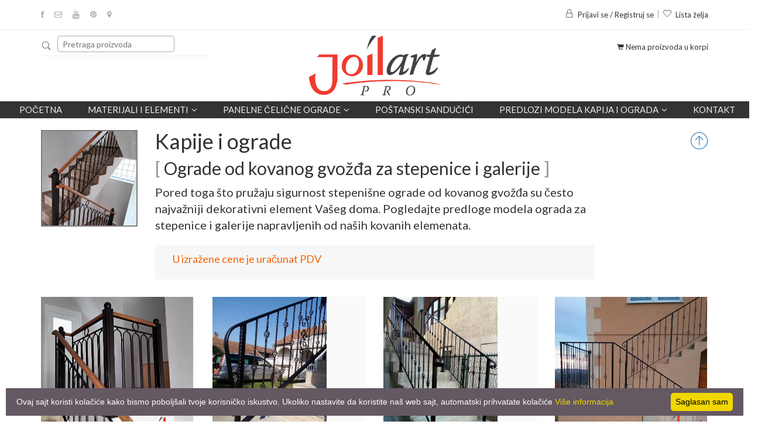

--- FILE ---
content_type: text/html; charset=UTF-8
request_url: https://www.joilart.com/proizvodi/10_kapije-i-ograde/22_Ograde-za-stepenice-i-galerije
body_size: 16078
content:
 
						
             
						
             
						
            <!doctype html>
<html class="no-js" lang="1">
    <head>
        <meta charset="utf-8">
        <meta http-equiv="x-ua-compatible" content="ie=edge">
        <title>Ograde od kovanog gvožđa za stepenice i galerije | JoilArt kovano gvožđe - Beograd</title>
        <meta name="keywords" content="" />
    	<meta name="description" content="Pored toga što pružaju sigurnost stepenišne ograde od kovanog gvožđa su često najvažniji dekorativni element Vašeg doma. Pogledajte predloge modela ograda za stepenice i galerije napravljenih od naših kovanih elemenata." />
    	<meta name="copyright" content="https://joilart.com" />
        <meta name="resource-type" content="document" />
    	<meta name="classification" content="Global" />
        <link href="https://joilart.com/proizvodi/10_kapije-i-ograde/22_Ograde-za-stepenice-i-galerije" rel="canonical"/>
    	<meta http-equiv="content-language" content="1" />
    	<link rel="icon" href="/favicon.ico" type="image/x-icon"/>
    	<link rel="shortcut icon" href="/favicon.ico" type="image/x-icon"/>
        <meta http-equiv="X-UA-Compatible" content="IE=EmulateIE9">
        <meta name="robots" content="index, follow" />
        <meta name="owner" content="JoilArt" /> 
        <meta name="author" content="JoilArt" /> 
        <meta name="rating" content="General" /> 
        <meta name="revisit-after" content="1 days" /> 
        <meta name="viewport" content="width=device-width, initial-scale=1,maximum-scale=1"/>
        <meta name="netinsert" content="0.0.1.2.2.4.1" /> 
		<meta name="facebook-domain-verification" content="g98b9qxfj0yvnx8h9bxzqe4eyroua9" />
        <link href="/favicon.ico" rel="shortcut icon" />
        
         <script>
      dataLayer = [];
    </script>
    
        <meta name="geo.region" content="RS" />
        <meta name="geo.placename" content="Barajevo" />
        <meta name="geo.position" content="44.592961;20.415332" />
        <meta name="ICBM" content="44.592961, 20.415332" />
        
        <!-- Schema.org markup for Google+ -->
        <meta itemprop="name" content="Ograde od kovanog gvožđa za stepenice i galerije"/>
        <meta itemprop="description" content="Pored toga što pružaju sigurnost stepenišne ograde od kovanog gvožđa su često najvažniji dekorativni element Vašeg doma. Pogledajte predloge modela ograda za stepenice i galerije napravljenih od naših kovanih elemenata."/>
        <meta itemprop="image" content="https://joilart.com/img/logo_1.png"/>
        
        <link rel="manifest" href="/manifest.webmanifest">
        
        <!-- Twitter Card data -->
        <meta name="twitter:card" content="product"/>
        <meta name="twitter:site" content="@joilart"/>
        <meta name="twitter:title" content="Ograde od kovanog gvožđa za stepenice i galerije"/>
        <meta name="twitter:description" content="Pored toga što pružaju sigurnost stepenišne ograde od kovanog gvožđa su često najvažniji dekorativni element Vašeg doma. Pogledajte predloge modela ograda za stepenice i galerije napravljenih od naših kovanih elemenata."/>
        <meta name="twitter:creator" content="@joilart"/>
        <meta name="twitter:image" content="https://joilart.com/img/logo_1.png"/>
                
        <!-- Open Graph data -->
        <meta property="og:title" content="Ograde od kovanog gvožđa za stepenice i galerije" />
        <meta property="og:type" content="article" />
        <meta property="og:url" content="https://joilart.com/proizvodi/10_kapije-i-ograde/22_Ograde-za-stepenice-i-galerije" />
        <meta property="og:image" content="https://joilart.com/img/logo_1.png" />
        <meta property="og:description" content="Pored toga što pružaju sigurnost stepenišne ograde od kovanog gvožđa su često najvažniji dekorativni element Vašeg doma. Pogledajte predloge modela ograda za stepenice i galerije napravljenih od naših kovanih elemenata." />
        <meta property="og:site_name" content="JoilArt" />
        <meta property="article:author" content="https://joilart.com" />
        <meta property="article:publisher" content="https://joilart.com" />
        <meta property="og:locale" content="sr_RS" />  
        
        		
        <link rel="stylesheet" href="/include/css/bootstrap.min.css">
        <link rel="stylesheet" href="/include/css/animate.css">
        <link rel="stylesheet" href="/include/css/jquery-ui.min.css">
        <link rel="stylesheet" href="/include/css/meanmenu.min.css">
        <link rel="stylesheet" href="/include/css/nivo-slider.css">
        <link rel="stylesheet" href="/include/css/owl.carousel.css">
        <link rel="stylesheet" href="/include/css/font-awesome.min.css">
        <link rel="stylesheet" href="/include/css/pe-icon-7-stroke.css">
        <link rel="stylesheet" href="/include/css/magnific-popup.css">
        <link rel="stylesheet" href="/include/css/chosen.min.css">
        <link rel="stylesheet" href="/include/fancybox/jquery.fancybox.min.css" />
		<link rel="stylesheet" href="/include/style.css?a38aa05a">
        <link rel="stylesheet" href="/include/js/dist/css/select2.css">
        <link rel="stylesheet" href="/include/css/responsive.css?4">
        <script src="/include/js/vendor/jquery-1.12.0.min.js"></script>
        
        <script src="/include/fancybox/jquery.fancybox.min.js"></script>
        
        <script src="/include/js/dist/js/select2.full.min.js"></script>
        <script src="/include/js/dist/js/i18n/sr.js"></script>
        <script src="/include/js/vendor/modernizr-2.8.3.min.js"></script>
        <script type="text/javascript" src="/include/jquery.nyroModal/js/jquery.nyroModal.custom.js"></script>
        <script src="/include/js/eModal.min.js"></script>
        <script src="/include/js/jquery.matchHeight.js"></script>
        <script src="https://unpkg.com/masonry-layout@4/dist/masonry.pkgd.min.js"></script>
                 
                                    

     <!-- Google Tag Manager -->
        <script>(function(w,d,s,l,i){w[l]=w[l]||[];w[l].push({'gtm.start':
        new Date().getTime(),event:'gtm.js'});var f=d.getElementsByTagName(s)[0],
        j=d.createElement(s),dl=l!='dataLayer'?'&l='+l:'';j.async=true;j.src=
        'https://www.googletagmanager.com/gtm.js?id='+i+dl;f.parentNode.insertBefore(j,f);
        })(window,document,'script','dataLayer','GTM-M5ZPZ2VC');</script>
        <!-- End Google Tag Manager -->
    

    
    <!-- Meta Pixel Code -->
    <script>
        !function(f,b,e,v,n,t,s)
        {if(f.fbq)return;n=f.fbq=function(){n.callMethod?
        n.callMethod.apply(n,arguments):n.queue.push(arguments)};
        if(!f._fbq)f._fbq=n;n.push=n;n.loaded=!0;n.version='2.0';
        n.queue=[];t=b.createElement(e);t.async=!0;
        t.src=v;s=b.getElementsByTagName(e)[0];
        s.parentNode.insertBefore(t,s)}(window, document,'script','https://connect.facebook.net/en_US/fbevents.js');
        fbq('init', '950295965637943');
        fbq('track', 'PageView');
    </script>
    <noscript><img height="1" width="1" style="display:none"
    src="https://www.facebook.com/tr?id=950295965637943&ev=PageView&noscript=1"
    /></noscript>
    <!-- End Meta Pixel Code -->
    
   
    
    </head>
    <body class="home-5 " >
        
        <!-- Google Tag Manager (noscript) -->
        <noscript><iframe src="https://www.googletagmanager.com/ns.html?id=GTM-M5ZPZ2VC"
        height="0" width="0" style="display:none;visibility:hidden"></iframe></noscript>
        <!-- End Google Tag Manager (noscript) -->
        
         <!--[if lt IE 8]>
            <p class="browserupgrade">Vaš browser je <strong>zastareo</strong>. Molimo da ga <a href="http://browsehappy.com/">ažurirate</a> kako biste nesmetano pratili sav sadržaj.</p>
        <![endif]-->

        <!-- Add your site or application content here -->
		<!-- header-area-start -->
		<header>
			<!-- fixed-header-area-start -->
			<div class="fixed-header-area" id="sticky-header">
				<div class="container">
					<div class="row">
						<div class="col-lg-2 col-md-2 col-sm-2">
							<!-- logo-start -->
							<div class="logo">
								<a href="https://joilart.com/"><img src="/img/logo_1n.png" alt="logo" /></a> 
							</div>
							<!-- logo-end -->
						</div>
						<div class="col-lg-9 col-md-8 col-sm-8">
							
                            <div class="mean-menu-area hidden-sm hidden-xs">
				    
					<div class="row">
						<div class="col-lg-12">
							<div class="mean-menu text-center">
								<nav>
									<ul>
										    <li><a href="/">Početna</a></li>
											<li class="static"><a href="#">Materijali i elementi<i class="fa fa-angle-down"></i></a>
												<ul class="mega-menu" >
													
                                                      
                                                      <li>
														<a href="/proizvodi/1_kovani-elementi" class="title big">Kovani elementi</a>
														<a href="/proizvodi/1_kovani-elementi/67_akcija" class="title big" style="
    color: red;
    font-weight: bold;
    background: #ffffff;
    padding: px;
">Akcija!</a><a class="title">Standardni elementi</a>
                                                       
														<a href="/proizvodi/1_kovani-elementi/1_kovani-vrhovi-i-siljci">Kovani vrhovi i šiljci</a>
                                                        <a href="/proizvodi/1_kovani-elementi/42_basketi-kovanice-i-kugle">Basketi, kovanice i kugle</a>
                                                        <a href="/proizvodi/1_kovani-elementi/32_bubrezi-c-forma">Bubrezi (C-Forma)</a>
                                                        <a href="/proizvodi/1_kovani-elementi/33_s-elementi">S Elementi</a>
                                                        <a href="/proizvodi/1_kovani-elementi/31_krugovi-i-elipse">Krugovi i elipse</a>
                                                        <a href="/proizvodi/1_kovani-elementi/34_ostali-proizvodi">Ostali proizvodi</a>
                                                        <a href="/proizvodi/1_kovani-elementi/133_zavrseci-i-kontraflahovi">Završetci i kontraflahovi</a>
														<a href="/proizvodi/1_kovani-elementi/178_modularne_ograde">Panelne čelične ograde</a>
                                                        <a class="title">Veliki elementi</a>
														<a href="/proizvodi/1_kovani-elementi/5_stubici-za-gelendere">Stubići za gelendere</a>
                                                        <a href="/proizvodi/1_kovani-elementi/63_pocetni-stubici-za-gelendere">Početni stubići za gelendere</a>
                                                        <a href="/proizvodi/1_kovani-elementi/26_sklopovi-i-paneli">Sklopovi i paneli</a>
                                                        <a href="/proizvodi/1_kovani-elementi/43_lukovi-za-kapije">Lukovi za kapije</a>
														<a href="/proizvodi/1_kovani-elementi/69_stubici-sa-kovanim-vrhovima">Stubići sa kovanim vrhovima</a>
                                                        <a href="/proizvodi/1_kovani-elementi/45_nosaci-polica">Nosači polica</a>
														                                                    </li>
                                                    <li>
														<a href="/proizvodi/1_kovani-elementi" class="title big">Ostali elementi</a>
														<a class="title">Limovi</a>
														<a href="/proizvodi/1_kovani-elementi/174_ravni-limovi">Ravni limovi</a>
														<a href="/proizvodi/1_kovani-elementi/68_dekorativni-limovi">Dekorativni limovi</a>
                                                        <a class="title">Oprema za kapije</a>
                                                        <a href="/proizvodi/1_kovani-elementi/129_obrazine-kvake-i-rucke">Obrazine, kvake i ručke</a>
														<a href="/proizvodi/1_kovani-elementi/130_sarke">Šarke</a>
														<a href="/proizvodi/1_kovani-elementi/131_brave-cilindri-i-reze">Brave, cilindri i reze</a>
														<a href="/proizvodi/1_kovani-elementi/132_tockici-sine-i-rolnice">Točkići, šine i rolnice</a>
														<a href="/proizvodi/1_kovani-elementi/171_oprema-za-samonosive-kapije">Oprema za samonosive kapije</a>
														<a href="/proizvodi/1_kovani-elementi/177_ambar-vrata">Ambar Vrata</a>
																												<a class="title">Potrošna roba</a>
                                                        <a href="/proizvodi/1_kovani-elementi/51_boje-i-patine">Boje i patine</a>
                                                        <a href="/proizvodi/1_kovani-elementi/169_srafovska-roba">Šrafovska roba</a>
                                                        <a href="/proizvodi/1_kovani-elementi/64_elementi-za-montazu">Elementi za montažu</a>
                                                        <a href="/proizvodi/1_kovani-elementi/62_potrosni-materijali">Potrošni materijali</a>
                                                    </li>
                                                    
                                                    
                                                    
                                                    <li>
														<a href="/proizvodi/1_kovani-elementi/6_materijal" class="title big">Materijali</a>
                                                        <a class="title">Puni profili</a>
                                                        <a href="/proizvod/1_firiket-gladak/materijal">Firiket gladak</a>
                                                        <a href="/proizvod/7_firiket-grifovan/materijal">Firiket grifovan</a>
                                                        <a href="/proizvod/28_upredeni-firiket/materijal">Upredeni firiket</a>
                                                        <a href="/proizvod/3_flah-gladak/materijal">Flah gladak</a>
                                                        <a href="/proizvod/8_flah-grifovan/materijal">Flah grifovan</a>
                                                        <a href="/proizvod/4_flah-za-grivne/materijal">Flah za grivne</a>
                                                        <a href="/proizvod/21_okrugli-valjani-celik/materijal">Okrugli valjani čelik</a>
                                                        <a href="/proizvod/22_okrugli-valjani-celik-grifovan/materijal">Okrugli valjani čelik grifovan</a>
														<a href="/proizvod/23_l-i-unp-profili/materijal">L i UNP profili</a>
                                                        <a class="title">Kutijasti profili</a>
                                                        <a href="/proizvod/5_kutija-kvadratna-glatka/materijal">Kutija kvadratna glatka</a>
                                                        <a href="/proizvod/10_kutija-kvadratna-grifovana/materijal">Kutija kvadratna grifovana</a>
                                                        <a href="/proizvod/6_kutija-pravougaona-glatka/materijal">Kutija pravougaona glatka</a>
                                                        <a href="/proizvod/11_kutija-pravougaona-grifovana/materijal">Kutija pravougaona grifovana</a>
														<a href="/proizvod/32_tankozidne-kutije/materijal">Tankozidne kutije</a>
                                                        <a href="/proizvod/25_suplje-okrugle-cevi/materijal">Šuplje okrugle cevi</a>
                                                                                                                
										              </li>

										              <li>
                                                      <a class="title">Dekorativni elementi</a>
														<a href="/proizvodi/1_kovani-elementi/40_rozetne-i-poklopci">Rozetne i poklopci</a>
														<a href="/proizvodi/1_kovani-elementi/41_cvetovi-i-listovi">Cvetovi i listovi</a>
														<a href="/proizvodi/1_kovani-elementi/183_grivne">Grivne</a>
                                                        <a href="/proizvod/19_ukrasne-nitne/materijal">Ukrasne nitne</a>
														<a href="/proizvodi/1_kovani-elementi/176_anker-ploce">Anker ploče</a>
                                                        
                                                        <a class="title">Dekorativna oprema</a>
                                                        <a href="/proizvodi/1_kovani-elementi/53_okovi-za-prozore-i-vrata">Okovi za prozore i vrata</a>
                                                        
                                                        <a class="title">Dekorativni materijali</a>
														<a href="/proizvodi/1_kovani-elementi/128_rukohvati">Rukohvati</a>
														<a href="/proizvodi/1_kovani-elementi/38_zavrsetak-rukohvata">Završetak rukohvata</a>
                                                        <a href="/proizvod/29_dekorisane-kutije/materijal">Dekorisane kutije</a>
                                                        <a href="/proizvod/30_dekorisani-flahovi/materijal">Dekorisani flahovi</a>
                                                        <a href="/proizvod/26_firiket-za-resetke/materijal">Firiket za rešetke</a>
                                                        
                                                        <a class="title">Usluge</a>
                                                        <a href="/proizvodi/1_kovani-elementi/57_usluge">Usluge</a>
                                                       
                                                      </li>
									</ul>
                                            </li>
                                            
                                            <li class="static"><a href="#">Panelne čelične ograde<i class="fa fa-angle-down"></i></a>
												<ul class="mega-menu" >
													
                                                      <li>
                                                        
                                                        <a href="/proizvodi/20_panelne-celicne-ograde" class="title big" style="color: red;">Panelne čelične ograde</a>
                                                        <a href="/proizvodi/20_panelne-celicne-ograde/179_ravna-cinkovana">Ravna cinkovana</a>
														<a href="/proizvodi/20_panelne-celicne-ograde/180_ravna-plastificirana">Ravna plastificirana</a>
                                                        <a href="/proizvodi/20_panelne-celicne-ograde/181_zaluzina-cinkovana">Žaluzina cinkovana</a>
                                                        <a href="/proizvodi/20_panelne-celicne-ograde/182_zaluzina-plastificirana">Žaluzina plastificirana</a>
														
										              </li>
                                                      
                                                      <li>
                                                        <a href="/panelne-celicne-ograde/" class="title big" style="color: red;">Galerija</a>
                                                      </li>
                                                </ul>
                                            </li>
										<li><a href="/proizvodi/1_kovani-elementi/47_postanski-sanducici-i-brojevi">POŠTANSKI SANDUČIĆI</a></li>
   
                                            <li class="static"><a href="#">Predlozi modela kapija i ograda<i class="fa fa-angle-down"></i></a>
												<ul class="mega-menu" >
													
                                                      <li>
														
                                                        <a href="/proizvodi/10_kapije-i-ograde" class="title big">Kapije</a>
    													<a href="/proizvodi/10_kapije-i-ograde/59_pesacke-kapije">Pešačke Kapije</a>
                                                        <a href="/proizvodi/10_kapije-i-ograde/60_dvokrline-kapije">Dvokrline kapije</a>
                                                        <a href="/proizvodi/10_kapije-i-ograde/61_klizne-kapije">Klizne kapije</a>
                                                        
                                                        </li>
                                                        <li>
                                                        <a href="/proizvodi/10_kapije-i-ograde" class="title big">Ograde</a>
    													<a href="/proizvodi/10_kapije-i-ograde/21_ograde" >Ograde od kovanog gvožđa</a>
                                                        <a href="/proizvodi/10_kapije-i-ograde/22_Ograde-za-stepenice-i-galerije" >Ograde za stepenice i galerije</a>
                                                        <a href="/proizvodi/10_kapije-i-ograde/168_Ograde-za-terase-i-balkone" >Ograde za terase i balkone</a>
                                                        </li>
                                                        <li>	
                                                        <a href="/proizvodi/10_kapije-i-ograde/23_resetke" class="title big">Rešetke</a>
														<a href="/proizvodi/10_kapije-i-ograde/23_resetke">Rešetke</a>
													    </li>	
                                                        
                                                </ul>
                                                </li>
                                               
                                            <li><a href="/kontakt_podaci">Kontakt</a></li>
											                                           
									</ul>
								</nav>
							</div>
						</div>
					</div>
				
			</div>

						</div>
						<div class="col-lg-1 col-md-2 col-sm-2">
                            
						
							<div class="cart-total text-right">
								<ul class="cart-menu">
									<li>
										
											<i class="fa fa-shopping-cart"></i>
										
									</li>
                                    </ul>
                                    </div>	
							
						</div>
					</div>
				</div>
			</div>
			<!-- fixed-header-area-end --> 
			<!-- header-top-area-start -->
			<div class="header-top-area ptb-15">
				<div class="container">
					<div class="row">
						<!-- header-top-left-start -->
						<div class="col-lg-6 col-md-6 col-sm-6 col-xs-12">
							<!-- social-icon-start -->
							<div class="social-icon">
								<ul>
                                    <li><a href="https://www.facebook.com/joilart/" data-toggle="tooltip" target="_blank" data-placement="bottom" title="" data-original-title="Facebook"><i class="fa fa-facebook"></i></a></li>
									<li><a href="mailto:info@joilart.com" data-toggle="tooltip" data-placement="bottom" title="Pošalji pitanje"><i class="fa fa-envelope-o"></i></a></li>
									<li><a href="https://www.youtube.com/@joilartpro" target="_blank" data-toggle="tooltip" data-placement="bottom" title="Youtube"><i class="fa fa-youtube"></i></a></li>
									<li><a href="https://www.pinterest.com/prodaja0536/" target="_blank" data-toggle="tooltip" data-placement="bottom" title="Pinterest"><i class="fa fa-pinterest"></i></a></li>
                                   <li><a href="https://www.google.com/maps/place/Joilart+kovano+gvozdje/@44.59277,20.415231,15z/data=!4m5!3m4!1s0x0:0xcc5b98f8a5b97188!8m2!3d44.59277!4d20.415231?hl=en-US" target="_blank" data-toggle="tooltip" data-placement="bottom" title="Google Map"><i class="fa fa-map-marker"></i></a></li>

                                   
                                </ul>
                                 
							</div>
							<!-- social-icon-end -->
						</div>
						<!-- header-top-left-end -->
						<!-- header-top-right-start -->
						<div class="col-lg-6 col-md-6 col-sm-6 col-xs-12">
							<div class="header-account text-right dropdown">
								<ul>
									<li>
                                                                        <a href="#" title="Login" class="dropdown-toggle" id="dropdownMenuButton" data-toggle="dropdown" aria-haspopup="true" aria-expanded="false">
                                    <i class="pe-7s-lock"></i>Prijavi se / Registruj se</a>
                                    <div class="dropdown-menu">
  <form class="px-4 py-3" action="/home?step=1" method="post">
    <div class="form-group">
      <label for="exampleDropdownFormEmail1">﻿Korisničko ime</label>
      <input type="text" name="user" class="form-control" id="exampleDropdownFormEmail1" placeholder="﻿Korisničko ime">
    </div>
    <div class="form-group">
      <label for="exampleDropdownFormPassword1">Lozinka</label>
      <input type="password" name="pass" class="form-control" id="exampleDropdownFormPassword1" placeholder="Lozinka">
    </div>

    <button type="submit" class="btn btn-primary">Prijavi se</button>  &nbsp;<a class="dropdown-item" href="#">Zaboravljena lozinka</a>
  </form>
  <div class="dropdown-divider"></div>
  
  
  <hr />
  <a class="dropdown-item" href="/register.php">Niste registrovani? Registrujte se</a>
</div>
<style>
.dropdown-menu{
    width:300px;
    padding:20px;
}
</style>
                                                                        </li>
									<li><a href="/wishlist" title="Wishlist"><i class="pe-7s-like"></i>Lista želja</a></li>
								</ul>
                                
							</div>
                            
						</div>
                        
						<!-- header-top-right-end -->
					</div>
				</div>
			</div>
			<!-- header-top-area-end -->
			<!-- header-mid-area-start -->
			<div class="header-mid-area ptb-10">
				<div class="container">
					<div class="row">
						<!-- header-search-start -->
						<div class="col-lg-4 col-md-4 col-sm-4 col-xs-12">
							<div class="header-search">
                                
                                
                                <form method="GET" action="/trazi" id="forma" style="clear: left;">
                                <div class="input-group">
                                    <i class="pe-7s-search" onclick="javascript:$('#forma').submit();"></i>
                                    <input type="text" class="searching " placeholder="Pretraga proizvoda" name="search"/>
                                    
                                </div>
                                    <span class="hidden-md hidden-lg pull-right" style="text-align:right;width:30px;position:relative;top:-40px;">
                                        <a href="/cart">
											<i class="fa fa-shopping-cart" style="font-size:2em;color:#e74f11"></i>
										</a>
                                    </span>
                                </form>
                                
                        <style>
                        .korpa .fa-shopping-cart{
                            top:-6px;
                            font-size:24px;
                        }
                        #formaLevo,#formaDesno{
                            display:none
                            }
                        </style>        
								
							
                            
                            
								
							</div>
						</div>
						<!-- header-search-end -->
						<!-- logo-start -->
						<div class="col-lg-4 col-md-4 col-sm-4 col-xs-12">
							<div class="logo text-center">
								<a href="https://joilart.com/"><img src="/img/logo_1n.png" alt="logo" style="max-width:225px;height:auto" /></a>
							</div>
						</div>
						<!-- logo-end -->
                        
						<div class="col-lg-4 col-md-4 col-sm-4 hidden-xs">
							<div class="cart-total text-right">
								<ul class="cart-menu">
									<li>
										
											<i class="fa fa-shopping-cart"></i> Nema proizvoda u korpi
										
										</li>
                                        </ul>
							</div>
						</div>
                        
					</div>
				</div>
			</div>
			<!-- header-mid-area-end -->
			
            
            <!-- mean-menu-area-start -->
			<div class="mean-menu-area hidden-sm hidden-xs">
				    
					<div class="row">
						<div class="col-lg-12">
							<div class="mean-menu text-center">
								<nav>
									<ul>
										    <li><a href="/">Početna</a></li>
											<li class="static"><a href="#">Materijali i elementi<i class="fa fa-angle-down"></i></a>
												<ul class="mega-menu" >
													
                                                      
                                                      <li>
														<a href="/proizvodi/1_kovani-elementi" class="title big">Kovani elementi</a>
														<a href="/proizvodi/1_kovani-elementi/67_akcija" class="title big" style="
    color: red;
    font-weight: bold;
    background: #ffffff;
    padding: px;
">Akcija!</a><a class="title">Standardni elementi</a>
                                                       
														<a href="/proizvodi/1_kovani-elementi/1_kovani-vrhovi-i-siljci">Kovani vrhovi i šiljci</a>
                                                        <a href="/proizvodi/1_kovani-elementi/42_basketi-kovanice-i-kugle">Basketi, kovanice i kugle</a>
                                                        <a href="/proizvodi/1_kovani-elementi/32_bubrezi-c-forma">Bubrezi (C-Forma)</a>
                                                        <a href="/proizvodi/1_kovani-elementi/33_s-elementi">S Elementi</a>
                                                        <a href="/proizvodi/1_kovani-elementi/31_krugovi-i-elipse">Krugovi i elipse</a>
                                                        <a href="/proizvodi/1_kovani-elementi/34_ostali-proizvodi">Ostali proizvodi</a>
                                                        <a href="/proizvodi/1_kovani-elementi/133_zavrseci-i-kontraflahovi">Završetci i kontraflahovi</a>
														<a href="/proizvodi/1_kovani-elementi/178_modularne_ograde">Panelne čelične ograde</a>
                                                        <a class="title">Veliki elementi</a>
														<a href="/proizvodi/1_kovani-elementi/5_stubici-za-gelendere">Stubići za gelendere</a>
                                                        <a href="/proizvodi/1_kovani-elementi/63_pocetni-stubici-za-gelendere">Početni stubići za gelendere</a>
                                                        <a href="/proizvodi/1_kovani-elementi/26_sklopovi-i-paneli">Sklopovi i paneli</a>
                                                        <a href="/proizvodi/1_kovani-elementi/43_lukovi-za-kapije">Lukovi za kapije</a>
														<a href="/proizvodi/1_kovani-elementi/69_stubici-sa-kovanim-vrhovima">Stubići sa kovanim vrhovima</a>
                                                        <a href="/proizvodi/1_kovani-elementi/45_nosaci-polica">Nosači polica</a>
														                                                    </li>
                                                    <li>
														<a href="/proizvodi/1_kovani-elementi" class="title big">Ostali elementi</a>
														<a class="title">Limovi</a>
														<a href="/proizvodi/1_kovani-elementi/174_ravni-limovi">Ravni limovi</a>
														<a href="/proizvodi/1_kovani-elementi/68_dekorativni-limovi">Dekorativni limovi</a>
                                                        <a class="title">Oprema za kapije</a>
                                                        <a href="/proizvodi/1_kovani-elementi/129_obrazine-kvake-i-rucke">Obrazine, kvake i ručke</a>
														<a href="/proizvodi/1_kovani-elementi/130_sarke">Šarke</a>
														<a href="/proizvodi/1_kovani-elementi/131_brave-cilindri-i-reze">Brave, cilindri i reze</a>
														<a href="/proizvodi/1_kovani-elementi/132_tockici-sine-i-rolnice">Točkići, šine i rolnice</a>
														<a href="/proizvodi/1_kovani-elementi/171_oprema-za-samonosive-kapije">Oprema za samonosive kapije</a>
														<a href="/proizvodi/1_kovani-elementi/177_ambar-vrata">Ambar Vrata</a>
																												<a class="title">Potrošna roba</a>
                                                        <a href="/proizvodi/1_kovani-elementi/51_boje-i-patine">Boje i patine</a>
                                                        <a href="/proizvodi/1_kovani-elementi/169_srafovska-roba">Šrafovska roba</a>
                                                        <a href="/proizvodi/1_kovani-elementi/64_elementi-za-montazu">Elementi za montažu</a>
                                                        <a href="/proizvodi/1_kovani-elementi/62_potrosni-materijali">Potrošni materijali</a>
                                                    </li>
                                                    
                                                    
                                                    
                                                    <li>
														<a href="/proizvodi/1_kovani-elementi/6_materijal" class="title big">Materijali</a>
                                                        <a class="title">Puni profili</a>
                                                        <a href="/proizvod/1_firiket-gladak/materijal">Firiket gladak</a>
                                                        <a href="/proizvod/7_firiket-grifovan/materijal">Firiket grifovan</a>
                                                        <a href="/proizvod/28_upredeni-firiket/materijal">Upredeni firiket</a>
                                                        <a href="/proizvod/3_flah-gladak/materijal">Flah gladak</a>
                                                        <a href="/proizvod/8_flah-grifovan/materijal">Flah grifovan</a>
                                                        <a href="/proizvod/4_flah-za-grivne/materijal">Flah za grivne</a>
                                                        <a href="/proizvod/21_okrugli-valjani-celik/materijal">Okrugli valjani čelik</a>
                                                        <a href="/proizvod/22_okrugli-valjani-celik-grifovan/materijal">Okrugli valjani čelik grifovan</a>
														<a href="/proizvod/23_l-i-unp-profili/materijal">L i UNP profili</a>
                                                        <a class="title">Kutijasti profili</a>
                                                        <a href="/proizvod/5_kutija-kvadratna-glatka/materijal">Kutija kvadratna glatka</a>
                                                        <a href="/proizvod/10_kutija-kvadratna-grifovana/materijal">Kutija kvadratna grifovana</a>
                                                        <a href="/proizvod/6_kutija-pravougaona-glatka/materijal">Kutija pravougaona glatka</a>
                                                        <a href="/proizvod/11_kutija-pravougaona-grifovana/materijal">Kutija pravougaona grifovana</a>
														<a href="/proizvod/32_tankozidne-kutije/materijal">Tankozidne kutije</a>
                                                        <a href="/proizvod/25_suplje-okrugle-cevi/materijal">Šuplje okrugle cevi</a>
                                                                                                                
										              </li>

										              <li>
                                                      <a class="title">Dekorativni elementi</a>
														<a href="/proizvodi/1_kovani-elementi/40_rozetne-i-poklopci">Rozetne i poklopci</a>
														<a href="/proizvodi/1_kovani-elementi/41_cvetovi-i-listovi">Cvetovi i listovi</a>
														<a href="/proizvodi/1_kovani-elementi/183_grivne">Grivne</a>
                                                        <a href="/proizvod/19_ukrasne-nitne/materijal">Ukrasne nitne</a>
														<a href="/proizvodi/1_kovani-elementi/176_anker-ploce">Anker ploče</a>
                                                        
                                                        <a class="title">Dekorativna oprema</a>
                                                        <a href="/proizvodi/1_kovani-elementi/53_okovi-za-prozore-i-vrata">Okovi za prozore i vrata</a>
                                                        
                                                        <a class="title">Dekorativni materijali</a>
														<a href="/proizvodi/1_kovani-elementi/128_rukohvati">Rukohvati</a>
														<a href="/proizvodi/1_kovani-elementi/38_zavrsetak-rukohvata">Završetak rukohvata</a>
                                                        <a href="/proizvod/29_dekorisane-kutije/materijal">Dekorisane kutije</a>
                                                        <a href="/proizvod/30_dekorisani-flahovi/materijal">Dekorisani flahovi</a>
                                                        <a href="/proizvod/26_firiket-za-resetke/materijal">Firiket za rešetke</a>
                                                        
                                                        <a class="title">Usluge</a>
                                                        <a href="/proizvodi/1_kovani-elementi/57_usluge">Usluge</a>
                                                       
                                                      </li>
									</ul>
                                            </li>
                                            
                                            <li class="static"><a href="#">Panelne čelične ograde<i class="fa fa-angle-down"></i></a>
												<ul class="mega-menu" >
													
                                                      <li>
                                                        
                                                        <a href="/proizvodi/20_panelne-celicne-ograde" class="title big" style="color: red;">Panelne čelične ograde</a>
                                                        <a href="/proizvodi/20_panelne-celicne-ograde/179_ravna-cinkovana">Ravna cinkovana</a>
														<a href="/proizvodi/20_panelne-celicne-ograde/180_ravna-plastificirana">Ravna plastificirana</a>
                                                        <a href="/proizvodi/20_panelne-celicne-ograde/181_zaluzina-cinkovana">Žaluzina cinkovana</a>
                                                        <a href="/proizvodi/20_panelne-celicne-ograde/182_zaluzina-plastificirana">Žaluzina plastificirana</a>
														
										              </li>
                                                      
                                                      <li>
                                                        <a href="/panelne-celicne-ograde/" class="title big" style="color: red;">Galerija</a>
                                                      </li>
                                                </ul>
                                            </li>
										<li><a href="/proizvodi/1_kovani-elementi/47_postanski-sanducici-i-brojevi">POŠTANSKI SANDUČIĆI</a></li>
   
                                            <li class="static"><a href="#">Predlozi modela kapija i ograda<i class="fa fa-angle-down"></i></a>
												<ul class="mega-menu" >
													
                                                      <li>
														
                                                        <a href="/proizvodi/10_kapije-i-ograde" class="title big">Kapije</a>
    													<a href="/proizvodi/10_kapije-i-ograde/59_pesacke-kapije">Pešačke Kapije</a>
                                                        <a href="/proizvodi/10_kapije-i-ograde/60_dvokrline-kapije">Dvokrline kapije</a>
                                                        <a href="/proizvodi/10_kapije-i-ograde/61_klizne-kapije">Klizne kapije</a>
                                                        
                                                        </li>
                                                        <li>
                                                        <a href="/proizvodi/10_kapije-i-ograde" class="title big">Ograde</a>
    													<a href="/proizvodi/10_kapije-i-ograde/21_ograde" >Ograde od kovanog gvožđa</a>
                                                        <a href="/proizvodi/10_kapije-i-ograde/22_Ograde-za-stepenice-i-galerije" >Ograde za stepenice i galerije</a>
                                                        <a href="/proizvodi/10_kapije-i-ograde/168_Ograde-za-terase-i-balkone" >Ograde za terase i balkone</a>
                                                        </li>
                                                        <li>	
                                                        <a href="/proizvodi/10_kapije-i-ograde/23_resetke" class="title big">Rešetke</a>
														<a href="/proizvodi/10_kapije-i-ograde/23_resetke">Rešetke</a>
													    </li>	
                                                        
                                                </ul>
                                                </li>
                                               
                                            <li><a href="/kontakt_podaci">Kontakt</a></li>
											                                           
									</ul>
								</nav>
							</div>
						</div>
					</div>
				
			</div>
			<!-- mean-menu-area-end -->
<!-- mobile-menu-area-start -->
			<div class="mobile-menu-area hidden-md hidden-lg" style="min-height:50px;">
				<div class="container">
					<div class="row">
						<div class="col-lg-12">
							<div class="mobile-menu">
								<nav id="mobile-menu-active">
									<ul id="mobile-menu-nav" style="display:none">
										<li><a href="/home">Početna</a></li>
											<li class="static"><a href="#">Materijali i elementi</a>
												<ul class="mega-menu" >
													
                                                      
                                                      <li>
														<a href="/proizvodi/1_kovani-elementi" class="title big">Kovani elementi</a>
														<a href="/proizvodi/1_kovani-elementi/67_akcija" class="title big" style="
    color: red;
    font-weight: bold;
    background: #ffffff;
    padding: px;
">Akcija!</a><a class="title">Standardni elementi</a>
                                                       
														<a href="/proizvodi/1_kovani-elementi/1_kovani-vrhovi-i-siljci">Kovani vrhovi i šiljci</a>
                                                        <a href="/proizvodi/1_kovani-elementi/42_basketi-kovanice-i-kugle">Basketi, kovanice i kugle</a>
                                                        <a href="/proizvodi/1_kovani-elementi/32_bubrezi-c-forma">Bubrezi (C-Forma)</a>
                                                        <a href="/proizvodi/1_kovani-elementi/33_s-elementi">S Elementi</a>
                                                        <a href="/proizvodi/1_kovani-elementi/31_krugovi-i-elipse">Krugovi i elipse</a>
                                                        <a href="/proizvodi/1_kovani-elementi/34_ostali-proizvodi">Ostali proizvodi</a>
                                                        <a href="/proizvodi/1_kovani-elementi/133_zavrseci-i-kontraflahovi">Završetci i kontraflahovi</a>
														<a href="/proizvodi/1_kovani-elementi/178_modularne_ograde">Panelne čelične ograde</a>
                                                        <a class="title">Veliki elementi</a>
														<a href="/proizvodi/1_kovani-elementi/5_stubici-za-gelendere">Stubići za gelendere</a>
                                                        <a href="/proizvodi/1_kovani-elementi/63_pocetni-stubici-za-gelendere">Početni stubići za gelendere</a>
                                                        <a href="/proizvodi/1_kovani-elementi/26_sklopovi-i-paneli">Sklopovi i paneli</a>
                                                        <a href="/proizvodi/1_kovani-elementi/43_lukovi-za-kapije">Lukovi za kapije</a>
														<a href="/proizvodi/1_kovani-elementi/69_stubici-sa-kovanim-vrhovima">Stubići sa kovanim vrhovima</a>
                                                        <a href="/proizvodi/1_kovani-elementi/45_nosaci-polica">Nosači polica</a>
														                                                    </li>
                                                    <li>
														<a href="/proizvodi/1_kovani-elementi" class="title big">Ostali elementi</a>
														<a class="title">Limovi</a>
														<a href="/proizvodi/1_kovani-elementi/174_ravni-limovi">Ravni limovi</a>
														<a href="/proizvodi/1_kovani-elementi/68_dekorativni-limovi">Dekorativni limovi</a>
                                                        <a class="title">Oprema za kapije</a>
                                                        <a href="/proizvodi/1_kovani-elementi/129_obrazine-kvake-i-rucke">Obrazine, kvake i ručke</a>
														<a href="/proizvodi/1_kovani-elementi/130_sarke">Šarke</a>
														<a href="/proizvodi/1_kovani-elementi/131_brave-cilindri-i-reze">Brave, cilindri i reze</a>
														<a href="/proizvodi/1_kovani-elementi/132_tockici-sine-i-rolnice">Točkići, šine i rolnice</a>
														<a href="/proizvodi/1_kovani-elementi/171_oprema-za-samonosive-kapije">Oprema za samonosive kapije</a>
														<a href="/proizvodi/1_kovani-elementi/177_ambar-vrata">Ambar Vrata</a>
																												<a class="title">Potrošna roba</a>
                                                        <a href="/proizvodi/1_kovani-elementi/51_boje-i-patine">Boje i patine</a>
                                                        <a href="/proizvodi/1_kovani-elementi/169_srafovska-roba">Šrafovska roba</a>
                                                        <a href="/proizvodi/1_kovani-elementi/64_elementi-za-montazu">Elementi za montažu</a>
                                                        <a href="/proizvodi/1_kovani-elementi/62_potrosni-materijali">Potrošni materijali</a>
                                                    </li>
                                                    
                                                    
                                                    
                                                    <li>
														<a href="/proizvodi/1_kovani-elementi/6_materijal" class="title big">Materijali</a>
                                                        <a class="title">Puni profili</a>
                                                        <a href="/proizvod/1_firiket-gladak/materijal">Firiket gladak</a>
                                                        <a href="/proizvod/7_firiket-grifovan/materijal">Firiket grifovan</a>
                                                        <a href="/proizvod/28_upredeni-firiket/materijal">Upredeni firiket</a>
                                                        <a href="/proizvod/3_flah-gladak/materijal">Flah gladak</a>
                                                        <a href="/proizvod/8_flah-grifovan/materijal">Flah grifovan</a>
                                                        <a href="/proizvod/4_flah-za-grivne/materijal">Flah za grivne</a>
                                                        <a href="/proizvod/21_okrugli-valjani-celik/materijal">Okrugli valjani čelik</a>
                                                        <a href="/proizvod/22_okrugli-valjani-celik-grifovan/materijal">Okrugli valjani čelik grifovan</a>
														<a href="/proizvod/23_l-i-unp-profili/materijal">L i UNP profili</a>
                                                        <a class="title">Kutijasti profili</a>
                                                        <a href="/proizvod/5_kutija-kvadratna-glatka/materijal">Kutija kvadratna glatka</a>
                                                        <a href="/proizvod/10_kutija-kvadratna-grifovana/materijal">Kutija kvadratna grifovana</a>
                                                        <a href="/proizvod/6_kutija-pravougaona-glatka/materijal">Kutija pravougaona glatka</a>
                                                        <a href="/proizvod/11_kutija-pravougaona-grifovana/materijal">Kutija pravougaona grifovana</a>
														<a href="/proizvod/32_tankozidne-kutije/materijal">Tankozidne kutije</a>
                                                        <a href="/proizvod/25_suplje-okrugle-cevi/materijal">Šuplje okrugle cevi</a>
                                                                                                                
										              </li>

										              <li>
                                                      <a class="title">Dekorativni elementi</a>
														<a href="/proizvodi/1_kovani-elementi/40_rozetne-i-poklopci">Rozetne i poklopci</a>
														<a href="/proizvodi/1_kovani-elementi/41_cvetovi-i-listovi">Cvetovi i listovi</a>
														<a href="/proizvodi/1_kovani-elementi/183_grivne">Grivne</a>
                                                        <a href="/proizvod/19_ukrasne-nitne/materijal">Ukrasne nitne</a>
														<a href="/proizvodi/1_kovani-elementi/176_anker-ploce">Anker ploče</a>
                                                        
                                                        <a class="title">Dekorativna oprema</a>
                                                        <a href="/proizvodi/1_kovani-elementi/53_okovi-za-prozore-i-vrata">Okovi za prozore i vrata</a>
                                                        

                                                        <a class="title">Dekorativni materijali</a>
														<a href="/proizvodi/1_kovani-elementi/128_rukohvati">Rukohvati</a>
														<a href="/proizvodi/1_kovani-elementi/38_zavrsetak-rukohvata">Završetak rukohvata</a>
                                                        <a href="/proizvod/29_dekorisane-kutije/materijal">Dekorisane kutije</a>
                                                        <a href="/proizvod/30_dekorisani-flahovi/materijal">Dekorisani flahovi</a>
                                                        <a href="/proizvod/26_firiket-za-resetke/materijal">Firiket za rešetke</a>
                                                        
                                                        <a class="title">Usluge</a>
                                                        <a href="/proizvodi/1_kovani-elementi/57_usluge">Usluge</a>
                                                       
                                                      </li>
									</ul>
                                            </li>
                                            
                                            <li class="static"><a href="#">Panelne čelične ograde</a>
												<ul class="mega-menu" >
													
                                                      <li>
                                                        
                                                        <a href="/proizvodi/20_panelne-celicne-ograde" class="title big" style="color: red;">Panelne čelične ograde</a>
                                                        <a href="/proizvodi/20_panelne-celicne-ograde/179_ravna-cinkovana">Ravna cinkovana</a>
														<a href="/proizvodi/20_panelne-celicne-ograde/180_ravna-plastificirana">Ravna plastificirana</a>
                                                        <a href="/proizvodi/20_panelne-celicne-ograde/181_zaluzina-cinkovana">Žaluzina cinkovana</a>
                                                        <a href="/proizvodi/20_panelne-celicne-ograde/182_zaluzina-plastificirana">Žaluzina plastificirana</a>
														
										              </li>
                                                </ul>
                                            </li>
										<li><a href="/proizvodi/1_kovani-elementi/47_postanski-sanducici-i-brojevi">POŠTANSKI SANDUČIĆI</a></li>
   
                                            <li class="static"><a href="#">Predlozi modela kapija i ograda</a>
												<ul class="mega-menu" >
													
                                                      <li>
														
                                                        <a href="/proizvodi/10_kapije-i-ograde" class="title big">Kapije</a>
    													<a href="/proizvodi/10_kapije-i-ograde/59_pesacke-kapije">Pešačke Kapije</a>
                                                        <a href="/proizvodi/10_kapije-i-ograde/60_dvokrline-kapije">Dvokrline kapije</a>
                                                        <a href="/proizvodi/10_kapije-i-ograde/61_klizne-kapije">Klizne kapije</a>
                                                        
                                                        </li>
                                                        <li>
                                                        <a href="/proizvodi/10_kapije-i-ograde" class="title big">Ograde</a>
    													<a href="/proizvodi/10_kapije-i-ograde/21_ograde" >Ograde od kovanog gvožđa</a>
                                                        <a href="/proizvodi/10_kapije-i-ograde/22_Ograde-za-stepenice-i-galerije" >Ograde za stepenice i galerije</a>
                                                        <a href="/proizvodi/10_kapije-i-ograde/168_Ograde-za-terase-i-balkone" >Ograde za terase i balkone</a>
                                                        </li>
                                                        <li>	
                                                        <a href="/proizvodi/10_kapije-i-ograde/23_resetke" class="title big">Rešetke</a>
														<a href="/proizvodi/10_kapije-i-ograde/23_resetke">Rešetke</a>
													    </li>	
                                                        
                                                </ul>
                                                </li>
                                               
                                            <li><a href="/kontakt_podaci">Kontakt</a></li>
											                                           
									</ul>
								</nav>
							</div>
						</div>
					</div>
				</div>
			</div>
			<!-- mobile-menu-area-end -->
			
		</header>
		<!-- header-area-end -->
        
  <script>
  $(document).ready(function(){
  $('.js-data-example-ajax').select2({
    
  language: "sr",

      ajax: {
        url: '/ajaxsearch.php',
        dataType: 'json',
        minimumInputLength: 2,
        delay: 250,
        placeholder: 'Pronađite proizvod',
        processResults: function (response) {
             return {
                results: response
             };
           },
      cache: true,
      allowClear: true
       
      }
    });
    
    $('.js-data-example-ajax').on('change',function(){
        var id = $(this).val();
        document.location.href='/proizvod/'+id+'_x/show';
    })
    
});
  </script>
<style>
.searching{
     
    background-color: #fff !important;
    border: 1px solid #aaa  !important;
    border-radius: 4px  !important;
    height: 28px !important;
    padding-left: 8px !important;
    padding-right: 8px !important;
    width:200px;
}
</style>

    
    
        
        

       
                
               
       
		<!-- main-content-area-start -->
		<div class="main-content-area pt-20">
			<div class="container">
				<div class="row">
												
						  <div id='sadrzaj' class="Products-by-category product-columns">

    
    
    <div id="main">

     <div>
    
    
        <div class="container">
        <div class="row">
            <div class="col-md-12">
                <div class="row">
                                        <div class="col-md-2 hidden-xs">
                        <div style="border:2px solid gray;">
                        <img src="/proizvodi/xbobbuowdogwssw00o.png" class="img-responsive" alt="Kapije i ograde"/>
                        </div>
                    </div>
                    
                    <div class="col-md-8">
                    
                                            <h1>Kapije i ograde</h1><h2><font color='#999'>[</font> <font class='orange'>Ograde od kovanog gvožđa za stepenice i galerije</font><font color='#999'> ]</font></h2>                        <div class="podnaslov">Pored toga što pružaju sigurnost stepenišne ograde od kovanog gvožđa su često najvažniji dekorativni element Vašeg doma. Pogledajte predloge modela ograda za stepenice i galerije napravljenih od naših kovanih elemenata.</div>                        <div class="single-service" style="margin-top:20px"><h4 style="color:#f96302 !important">U izražene cene je uračunat PDV</h4></div>
                    </div>
                    <div class="col-md-2">
                        <h1><span class="pull-right">
                                                    <a href="/proizvodi/10_kapije-i-ograde" ><i class="pe-7s-up-arrow"></i></a>
                                                </span>
                        </h1>
                    </div>
                 </div>   
            </div>
        </div>
    </div>
        
    
      
  
        <style>
    .product-img{
        width:auto !important;
    }
    .ogranici{
        max-width:260px;
        max-height:260px
    }
    
    .product-wrapper{
        margin-bottom:50px;
        background-color:#FAFAFA;
    }
    
    @media screen and (max-width: 768px){
        .product-columns .product-wrapper {
            height: auto !important;
        }
      .product-img source,.product-img a picture img,.ogranici{
        max-width:100% !important;
        max-height:85% !important; 
      }
      .product-img{
        height:auto !important;
      }
      
      .product-wrapper{
        margin-bottom:50px !important;
       
    }
    
    }
    .product-content{
        margin-bottom:-42px;
      }
    .product-wrapper  .bgcolorZ{
            font-size:18px !important;
        }
    
    </style>
    
    
            <!-- banner-area-start -->
		<div class="banner-area-3 ptb-30">
			<div class="container">
				<div class="row">
                
                                
                                    <div class="col-lg-3 col-md-3 col-sm-3 col-xs-12">
                        <!-- single-product-start -->
<div class="product-wrapper ">
    	<div class="product-img">
        		<a href="/proizvod/6075_gelender-133-pro/show">
                <picture>
                  <source srcset="/proizvodi/l1c6mevdu9wk40okgg.jpg.webp" type="image/webp" class="ogranici">
                  <img loading="lazy" class="ogranici" src="/include/classes/slir/?w=260&amp;h=260&amp;i=proizvodi/l1c6mevdu9wk40okgg.jpg" border='0' title='Gelender 133 pro' alt="Gelender 133 pro" class="primary" />
                </picture>
                
            

		</a>
		<div class="product-icon">
			<ul>
				<li>
                    <form method="get" action="?a=1">
                        <input name="qty" type="hidden" value="1" >
                        <input name="action" type="hidden" value="addwishlist">
                        <input name="prid" type="hidden" value="6075">
                        <button class="nema" type="submit" title="Dodaj u listu želja"><i class="pe-7s-like"></i></button>
                    </form>
                </li>
                
				<li>
                    <form method="get" action="?a=1">
                        <input name="qty" type="hidden" value="1" >
                        <input name="action" type="hidden" value="add">
                        <input name="prid" type="hidden" value="6075">
                        <button class="nema" type="submit" title="Kupi"><i class="pe-7s-shopbag"></i></button>
                    </form>
                </li>
			</ul>
		</div>
	</div>
	<div class="product-content mt-20">
        <h5></h5>
		<h4><a href="/proizvod/6075_gelender-133-pro/show">Gelender 133 pro</a></h4>
        <h5><a href="/proizvod/6075_gelender-133-pro/show">2700x1100mm</a></h5>
        <h5><a href="/proizvod/6075_gelender-133-pro/show">&nbsp;</a></h5>
		        <div class="row no-gutter" style="margin-top:10px">
            <span class="fr" style="width:100%;display:block">
                
            </span> 
        </div>
                
	</div>
</div>

<!-- single-product-end -->
                    </div>
                
                                
                                    <div class="col-lg-3 col-md-3 col-sm-3 col-xs-12">
                        <!-- single-product-start -->
<div class="product-wrapper ">
    	<div class="product-img">
        		<a href="/proizvod/5691_gelender-126-pro/show">
                <picture>
                  <source srcset="/proizvodi/zhyamugary804cgos.jpg.webp" type="image/webp" class="ogranici">
                  <img loading="lazy" class="ogranici" src="/include/classes/slir/?w=260&amp;h=260&amp;i=proizvodi/zhyamugary804cgos.jpg" border='0' title='Gelender 126 pro' alt="Gelender 126 pro" class="primary" />
                </picture>
                
            

		</a>
		<div class="product-icon">
			<ul>
				<li>
                    <form method="get" action="?a=1">
                        <input name="qty" type="hidden" value="1" >
                        <input name="action" type="hidden" value="addwishlist">
                        <input name="prid" type="hidden" value="5691">
                        <button class="nema" type="submit" title="Dodaj u listu želja"><i class="pe-7s-like"></i></button>
                    </form>
                </li>
                
				<li>
                    <form method="get" action="?a=1">
                        <input name="qty" type="hidden" value="1" >
                        <input name="action" type="hidden" value="add">
                        <input name="prid" type="hidden" value="5691">
                        <button class="nema" type="submit" title="Kupi"><i class="pe-7s-shopbag"></i></button>
                    </form>
                </li>
			</ul>
		</div>
	</div>
	<div class="product-content mt-20">
        <h5></h5>
		<h4><a href="/proizvod/5691_gelender-126-pro/show">Gelender 126 pro</a></h4>
        <h5><a href="/proizvod/5691_gelender-126-pro/show">1900x1000 mm</a></h5>
        <h5><a href="/proizvod/5691_gelender-126-pro/show">&nbsp;</a></h5>
		        <div class="row no-gutter" style="margin-top:10px">
            <span class="fr" style="width:100%;display:block">
                
            </span> 
        </div>
                
	</div>
</div>

<!-- single-product-end -->
                    </div>
                
                                
                                    <div class="col-lg-3 col-md-3 col-sm-3 col-xs-12">
                        <!-- single-product-start -->
<div class="product-wrapper ">
    	<div class="product-img">
        		<a href="/proizvod/5674_gelender-125-pro/show">
                <picture>
                  <source srcset="/proizvodi/172anjo7z0u80k4gs0.jpg.webp" type="image/webp" class="ogranici">
                  <img loading="lazy" class="ogranici" src="/include/classes/slir/?w=260&amp;h=260&amp;i=proizvodi/172anjo7z0u80k4gs0.jpg" border='0' title='Gelender 125 pro' alt="Gelender 125 pro" class="primary" />
                </picture>
                
            

		</a>
		<div class="product-icon">
			<ul>
				<li>
                    <form method="get" action="?a=1">
                        <input name="qty" type="hidden" value="1" >
                        <input name="action" type="hidden" value="addwishlist">
                        <input name="prid" type="hidden" value="5674">
                        <button class="nema" type="submit" title="Dodaj u listu želja"><i class="pe-7s-like"></i></button>
                    </form>
                </li>
                
				<li>
                    <form method="get" action="?a=1">
                        <input name="qty" type="hidden" value="1" >
                        <input name="action" type="hidden" value="add">
                        <input name="prid" type="hidden" value="5674">
                        <button class="nema" type="submit" title="Kupi"><i class="pe-7s-shopbag"></i></button>
                    </form>
                </li>
			</ul>
		</div>
	</div>
	<div class="product-content mt-20">
        <h5></h5>
		<h4><a href="/proizvod/5674_gelender-125-pro/show">Gelender 125 pro</a></h4>
        <h5><a href="/proizvod/5674_gelender-125-pro/show">2500x1000 mm</a></h5>
        <h5><a href="/proizvod/5674_gelender-125-pro/show">&nbsp;</a></h5>
		        <div class="row no-gutter" style="margin-top:10px">
            <span class="fr" style="width:100%;display:block">
                
            </span> 
        </div>
                
	</div>
</div>

<!-- single-product-end -->
                    </div>
                
                                
                                    <div class="col-lg-3 col-md-3 col-sm-3 col-xs-12">
                        <!-- single-product-start -->
<div class="product-wrapper ">
    	<div class="product-img">
        		<a href="/proizvod/5643_gelender-122-pro/show">
                <picture>
                  <source srcset="/proizvodi/32sdvivl6yioc08o0s.jpg.webp" type="image/webp" class="ogranici">
                  <img loading="lazy" class="ogranici" src="/include/classes/slir/?w=260&amp;h=260&amp;i=proizvodi/32sdvivl6yioc08o0s.jpg" border='0' title='Gelender 122 pro' alt="Gelender 122 pro" class="primary" />
                </picture>
                
            

		</a>
		<div class="product-icon">
			<ul>
				<li>
                    <form method="get" action="?a=1">
                        <input name="qty" type="hidden" value="1" >
                        <input name="action" type="hidden" value="addwishlist">
                        <input name="prid" type="hidden" value="5643">
                        <button class="nema" type="submit" title="Dodaj u listu želja"><i class="pe-7s-like"></i></button>
                    </form>
                </li>
                
				<li>
                    <form method="get" action="?a=1">
                        <input name="qty" type="hidden" value="1" >
                        <input name="action" type="hidden" value="add">
                        <input name="prid" type="hidden" value="5643">
                        <button class="nema" type="submit" title="Kupi"><i class="pe-7s-shopbag"></i></button>
                    </form>
                </li>
			</ul>
		</div>
	</div>
	<div class="product-content mt-20">
        <h5></h5>
		<h4><a href="/proizvod/5643_gelender-122-pro/show">Gelender 122 pro</a></h4>
        <h5><a href="/proizvod/5643_gelender-122-pro/show">2000x1000mm</a></h5>
        <h5><a href="/proizvod/5643_gelender-122-pro/show">&nbsp;</a></h5>
		        <div class="row no-gutter" style="margin-top:10px">
            <span class="fr" style="width:100%;display:block">
                
            </span> 
        </div>
                
	</div>
</div>

<!-- single-product-end -->
                    </div>
                
                                
                                    <div class="col-lg-3 col-md-3 col-sm-3 col-xs-12">
                        <!-- single-product-start -->
<div class="product-wrapper ">
    	<div class="product-img">
        		<a href="/proizvod/5574_gelender-118-pro/show">
                <picture>
                  <source srcset="/proizvodi/237bds26h1twc4gc84.jpg.webp" type="image/webp" class="ogranici">
                  <img loading="lazy" class="ogranici" src="/include/classes/slir/?w=260&amp;h=260&amp;i=proizvodi/237bds26h1twc4gc84.jpg" border='0' title='Gelender 118 pro' alt="Gelender 118 pro" class="primary" />
                </picture>
                
            

		</a>
		<div class="product-icon">
			<ul>
				<li>
                    <form method="get" action="?a=1">
                        <input name="qty" type="hidden" value="1" >
                        <input name="action" type="hidden" value="addwishlist">
                        <input name="prid" type="hidden" value="5574">
                        <button class="nema" type="submit" title="Dodaj u listu želja"><i class="pe-7s-like"></i></button>
                    </form>
                </li>
                
				<li>
                    <form method="get" action="?a=1">
                        <input name="qty" type="hidden" value="1" >
                        <input name="action" type="hidden" value="add">
                        <input name="prid" type="hidden" value="5574">
                        <button class="nema" type="submit" title="Kupi"><i class="pe-7s-shopbag"></i></button>
                    </form>
                </li>
			</ul>
		</div>
	</div>
	<div class="product-content mt-20">
        <h5></h5>
		<h4><a href="/proizvod/5574_gelender-118-pro/show">Gelender 118 pro</a></h4>
        <h5><a href="/proizvod/5574_gelender-118-pro/show">&nbsp;</a></h5>
        <h5><a href="/proizvod/5574_gelender-118-pro/show">&nbsp;</a></h5>
		        <div class="row no-gutter" style="margin-top:10px">
            <span class="fr" style="width:100%;display:block">
                
            </span> 
        </div>
                
	</div>
</div>

<!-- single-product-end -->
                    </div>
                
                                
                                    <div class="col-lg-3 col-md-3 col-sm-3 col-xs-12">
                        <!-- single-product-start -->
<div class="product-wrapper ">
    	<div class="product-img">
        		<a href="/proizvod/5573_gelender-117-pro/show">
                <picture>
                  <source srcset="/proizvodi/224uwkg0kqo00w0c4g.jpg.webp" type="image/webp" class="ogranici">
                  <img loading="lazy" class="ogranici" src="/include/classes/slir/?w=260&amp;h=260&amp;i=proizvodi/224uwkg0kqo00w0c4g.jpg" border='0' title='Gelender 117 pro' alt="Gelender 117 pro" class="primary" />
                </picture>
                
            

		</a>
		<div class="product-icon">
			<ul>
				<li>
                    <form method="get" action="?a=1">
                        <input name="qty" type="hidden" value="1" >
                        <input name="action" type="hidden" value="addwishlist">
                        <input name="prid" type="hidden" value="5573">
                        <button class="nema" type="submit" title="Dodaj u listu želja"><i class="pe-7s-like"></i></button>
                    </form>
                </li>
                
				<li>
                    <form method="get" action="?a=1">
                        <input name="qty" type="hidden" value="1" >
                        <input name="action" type="hidden" value="add">
                        <input name="prid" type="hidden" value="5573">
                        <button class="nema" type="submit" title="Kupi"><i class="pe-7s-shopbag"></i></button>
                    </form>
                </li>
			</ul>
		</div>
	</div>
	<div class="product-content mt-20">
        <h5></h5>
		<h4><a href="/proizvod/5573_gelender-117-pro/show">Gelender 117 pro</a></h4>
        <h5><a href="/proizvod/5573_gelender-117-pro/show">2660x1000mm</a></h5>
        <h5><a href="/proizvod/5573_gelender-117-pro/show">&nbsp;</a></h5>
		        <div class="row no-gutter" style="margin-top:10px">
            <span class="fr" style="width:100%;display:block">
                
            </span> 
        </div>
                
	</div>
</div>

<!-- single-product-end -->
                    </div>
                
                                
                                    <div class="col-lg-3 col-md-3 col-sm-3 col-xs-12">
                        <!-- single-product-start -->
<div class="product-wrapper ">
    	<div class="product-img">
        		<a href="/proizvod/5561_gelender-113-pro/show">
                <picture>
                  <source srcset="/proizvodi/iv7n24ljz2g4wkss8w.jpg.webp" type="image/webp" class="ogranici">
                  <img loading="lazy" class="ogranici" src="/include/classes/slir/?w=260&amp;h=260&amp;i=proizvodi/iv7n24ljz2g4wkss8w.jpg" border='0' title='Gelender 113 pro' alt="Gelender 113 pro" class="primary" />
                </picture>
                
            

		</a>
		<div class="product-icon">
			<ul>
				<li>
                    <form method="get" action="?a=1">
                        <input name="qty" type="hidden" value="1" >
                        <input name="action" type="hidden" value="addwishlist">
                        <input name="prid" type="hidden" value="5561">
                        <button class="nema" type="submit" title="Dodaj u listu želja"><i class="pe-7s-like"></i></button>
                    </form>
                </li>
                
				<li>
                    <form method="get" action="?a=1">
                        <input name="qty" type="hidden" value="1" >
                        <input name="action" type="hidden" value="add">
                        <input name="prid" type="hidden" value="5561">
                        <button class="nema" type="submit" title="Kupi"><i class="pe-7s-shopbag"></i></button>
                    </form>
                </li>
			</ul>
		</div>
	</div>
	<div class="product-content mt-20">
        <h5></h5>
		<h4><a href="/proizvod/5561_gelender-113-pro/show">Gelender 113 pro</a></h4>
        <h5><a href="/proizvod/5561_gelender-113-pro/show">2500x1100mm</a></h5>
        <h5><a href="/proizvod/5561_gelender-113-pro/show">&nbsp;</a></h5>
		        <div class="row no-gutter" style="margin-top:10px">
            <span class="fr" style="width:100%;display:block">
                
            </span> 
        </div>
                
	</div>
</div>

<!-- single-product-end -->
                    </div>
                
                                
                                    <div class="col-lg-3 col-md-3 col-sm-3 col-xs-12">
                        <!-- single-product-start -->
<div class="product-wrapper ">
    	<div class="product-img">
        		<a href="/proizvod/5447_gelender-105-pro/show">
                <picture>
                  <source srcset="/proizvodi/bj5d2nm87lcs080o84.jpg.webp" type="image/webp" class="ogranici">
                  <img loading="lazy" class="ogranici" src="/include/classes/slir/?w=260&amp;h=260&amp;i=proizvodi/bj5d2nm87lcs080o84.jpg" border='0' title='Gelender 105 pro' alt="Gelender 105 pro" class="primary" />
                </picture>
                
            

		</a>
		<div class="product-icon">
			<ul>
				<li>
                    <form method="get" action="?a=1">
                        <input name="qty" type="hidden" value="1" >
                        <input name="action" type="hidden" value="addwishlist">
                        <input name="prid" type="hidden" value="5447">
                        <button class="nema" type="submit" title="Dodaj u listu želja"><i class="pe-7s-like"></i></button>
                    </form>
                </li>
                
				<li>
                    <form method="get" action="?a=1">
                        <input name="qty" type="hidden" value="1" >
                        <input name="action" type="hidden" value="add">
                        <input name="prid" type="hidden" value="5447">
                        <button class="nema" type="submit" title="Kupi"><i class="pe-7s-shopbag"></i></button>
                    </form>
                </li>
			</ul>
		</div>
	</div>
	<div class="product-content mt-20">
        <h5></h5>
		<h4><a href="/proizvod/5447_gelender-105-pro/show">Gelender 105 pro</a></h4>
        <h5><a href="/proizvod/5447_gelender-105-pro/show">2100x1000 mm</a></h5>
        <h5><a href="/proizvod/5447_gelender-105-pro/show">&nbsp;</a></h5>
		        <div class="row no-gutter" style="margin-top:10px">
            <span class="fr" style="width:100%;display:block">
                
            </span> 
        </div>
                
	</div>
</div>

<!-- single-product-end -->
                    </div>
                
                                
                                    <div class="col-lg-3 col-md-3 col-sm-3 col-xs-12">
                        <!-- single-product-start -->
<div class="product-wrapper ">
    	<div class="product-img">
        		<a href="/proizvod/3604_gelender-102-pro/show">
                <picture>
                  <source srcset="/proizvodi/9gnoiht88sg0wwgscw.png.webp" type="image/webp" class="ogranici">
                  <img loading="lazy" class="ogranici" src="/include/classes/slir/?w=260&amp;h=260&amp;i=proizvodi/9gnoiht88sg0wwgscw.png" border='0' title='Gelender 102 pro' alt="Gelender 102 pro" class="primary" />
                </picture>
                
            

		</a>
		<div class="product-icon">
			<ul>
				<li>
                    <form method="get" action="?a=1">
                        <input name="qty" type="hidden" value="1" >
                        <input name="action" type="hidden" value="addwishlist">
                        <input name="prid" type="hidden" value="3604">
                        <button class="nema" type="submit" title="Dodaj u listu želja"><i class="pe-7s-like"></i></button>
                    </form>
                </li>
                
				<li>
                    <form method="get" action="?a=1">
                        <input name="qty" type="hidden" value="1" >
                        <input name="action" type="hidden" value="add">
                        <input name="prid" type="hidden" value="3604">
                        <button class="nema" type="submit" title="Kupi"><i class="pe-7s-shopbag"></i></button>
                    </form>
                </li>
			</ul>
		</div>
	</div>
	<div class="product-content mt-20">
        <h5></h5>
		<h4><a href="/proizvod/3604_gelender-102-pro/show">Gelender 102 pro</a></h4>
        <h5><a href="/proizvod/3604_gelender-102-pro/show">1900x900 mm</a></h5>
        <h5><a href="/proizvod/3604_gelender-102-pro/show">&nbsp;</a></h5>
		        <div class="row no-gutter" style="margin-top:10px">
            <span class="fr" style="width:100%;display:block">
                
            </span> 
        </div>
                
	</div>
</div>

<!-- single-product-end -->
                    </div>
                
                                
                                    <div class="col-lg-3 col-md-3 col-sm-3 col-xs-12">
                        <!-- single-product-start -->
<div class="product-wrapper ">
    	<div class="product-img">
        		<a href="/proizvod/3603_gelender-101-pro/show">
                <picture>
                  <source srcset="/proizvodi/27j3n4vrp4roccwssc.jpg.webp" type="image/webp" class="ogranici">
                  <img loading="lazy" class="ogranici" src="/include/classes/slir/?w=260&amp;h=260&amp;i=proizvodi/27j3n4vrp4roccwssc.jpg" border='0' title='Gelender 101 pro' alt="Gelender 101 pro" class="primary" />
                </picture>
                
            

		</a>
		<div class="product-icon">
			<ul>
				<li>
                    <form method="get" action="?a=1">
                        <input name="qty" type="hidden" value="1" >
                        <input name="action" type="hidden" value="addwishlist">
                        <input name="prid" type="hidden" value="3603">
                        <button class="nema" type="submit" title="Dodaj u listu želja"><i class="pe-7s-like"></i></button>
                    </form>
                </li>
                
				<li>
                    <form method="get" action="?a=1">
                        <input name="qty" type="hidden" value="1" >
                        <input name="action" type="hidden" value="add">
                        <input name="prid" type="hidden" value="3603">
                        <button class="nema" type="submit" title="Kupi"><i class="pe-7s-shopbag"></i></button>
                    </form>
                </li>
			</ul>
		</div>
	</div>
	<div class="product-content mt-20">
        <h5></h5>
		<h4><a href="/proizvod/3603_gelender-101-pro/show">Gelender 101 pro</a></h4>
        <h5><a href="/proizvod/3603_gelender-101-pro/show">3250x900 mm</a></h5>
        <h5><a href="/proizvod/3603_gelender-101-pro/show">&nbsp;</a></h5>
		        <div class="row no-gutter" style="margin-top:10px">
            <span class="fr" style="width:100%;display:block">
                
            </span> 
        </div>
                
	</div>
</div>

<!-- single-product-end -->
                    </div>
                
                                
                                    <div class="col-lg-3 col-md-3 col-sm-3 col-xs-12">
                        <!-- single-product-start -->
<div class="product-wrapper ">
    	<div class="product-img">
        		<a href="/proizvod/3602_gelender-100-pro/show">
                <picture>
                  <source srcset="/proizvodi/hbhivd28h5448o0848.jpg.webp" type="image/webp" class="ogranici">
                  <img loading="lazy" class="ogranici" src="/include/classes/slir/?w=260&amp;h=260&amp;i=proizvodi/hbhivd28h5448o0848.jpg" border='0' title='Gelender 100 pro' alt="Gelender 100 pro" class="primary" />
                </picture>
                
            

		</a>
		<div class="product-icon">
			<ul>
				<li>
                    <form method="get" action="?a=1">
                        <input name="qty" type="hidden" value="1" >
                        <input name="action" type="hidden" value="addwishlist">
                        <input name="prid" type="hidden" value="3602">
                        <button class="nema" type="submit" title="Dodaj u listu želja"><i class="pe-7s-like"></i></button>
                    </form>
                </li>
                
				<li>
                    <form method="get" action="?a=1">
                        <input name="qty" type="hidden" value="1" >
                        <input name="action" type="hidden" value="add">
                        <input name="prid" type="hidden" value="3602">
                        <button class="nema" type="submit" title="Kupi"><i class="pe-7s-shopbag"></i></button>
                    </form>
                </li>
			</ul>
		</div>
	</div>
	<div class="product-content mt-20">
        <h5></h5>
		<h4><a href="/proizvod/3602_gelender-100-pro/show">Gelender 100 pro</a></h4>
        <h5><a href="/proizvod/3602_gelender-100-pro/show">2700x1000 mm</a></h5>
        <h5><a href="/proizvod/3602_gelender-100-pro/show">&nbsp;</a></h5>
		        <div class="row no-gutter" style="margin-top:10px">
            <span class="fr" style="width:100%;display:block">
                
            </span> 
        </div>
                
	</div>
</div>

<!-- single-product-end -->
                    </div>
                
                                
                                    <div class="col-lg-3 col-md-3 col-sm-3 col-xs-12">
                        <!-- single-product-start -->
<div class="product-wrapper ">
    	<div class="product-img">
        		<a href="/proizvod/2419_gelender-096-pro/show">
                <picture>
                  <source srcset="/proizvodi/r5d2ay1za6ockcos48.jpg.webp" type="image/webp" class="ogranici">
                  <img loading="lazy" class="ogranici" src="/include/classes/slir/?w=260&amp;h=260&amp;i=proizvodi/r5d2ay1za6ockcos48.jpg" border='0' title='Gelender 096 pro' alt="Gelender 096 pro" class="primary" />
                </picture>
                
            

		</a>
		<div class="product-icon">
			<ul>
				<li>
                    <form method="get" action="?a=1">
                        <input name="qty" type="hidden" value="1" >
                        <input name="action" type="hidden" value="addwishlist">
                        <input name="prid" type="hidden" value="2419">
                        <button class="nema" type="submit" title="Dodaj u listu želja"><i class="pe-7s-like"></i></button>
                    </form>
                </li>
                
				<li>
                    <form method="get" action="?a=1">
                        <input name="qty" type="hidden" value="1" >
                        <input name="action" type="hidden" value="add">
                        <input name="prid" type="hidden" value="2419">
                        <button class="nema" type="submit" title="Kupi"><i class="pe-7s-shopbag"></i></button>
                    </form>
                </li>
			</ul>
		</div>
	</div>
	<div class="product-content mt-20">
        <h5></h5>
		<h4><a href="/proizvod/2419_gelender-096-pro/show">Gelender 096 pro</a></h4>
        <h5><a href="/proizvod/2419_gelender-096-pro/show">&nbsp;</a></h5>
        <h5><a href="/proizvod/2419_gelender-096-pro/show">&nbsp;</a></h5>
		        <div class="row no-gutter" style="margin-top:10px">
            <span class="fr" style="width:100%;display:block">
                
            </span> 
        </div>
                
	</div>
</div>

<!-- single-product-end -->
                    </div>
                
                                
                                    <div class="col-lg-3 col-md-3 col-sm-3 col-xs-12">
                        <!-- single-product-start -->
<div class="product-wrapper ">
    	<div class="product-img">
        		<a href="/proizvod/2418_gelender-095-pro/show">
                <picture>
                  <source srcset="/proizvodi/25ty0xtnx2m8sookgo.jpg.webp" type="image/webp" class="ogranici">
                  <img loading="lazy" class="ogranici" src="/include/classes/slir/?w=260&amp;h=260&amp;i=proizvodi/25ty0xtnx2m8sookgo.jpg" border='0' title='Gelender 095 pro' alt="Gelender 095 pro" class="primary" />
                </picture>
                
            

		</a>
		<div class="product-icon">
			<ul>
				<li>
                    <form method="get" action="?a=1">
                        <input name="qty" type="hidden" value="1" >
                        <input name="action" type="hidden" value="addwishlist">
                        <input name="prid" type="hidden" value="2418">
                        <button class="nema" type="submit" title="Dodaj u listu želja"><i class="pe-7s-like"></i></button>
                    </form>
                </li>
                
				<li>
                    <form method="get" action="?a=1">
                        <input name="qty" type="hidden" value="1" >
                        <input name="action" type="hidden" value="add">
                        <input name="prid" type="hidden" value="2418">
                        <button class="nema" type="submit" title="Kupi"><i class="pe-7s-shopbag"></i></button>
                    </form>
                </li>
			</ul>
		</div>
	</div>
	<div class="product-content mt-20">
        <h5></h5>
		<h4><a href="/proizvod/2418_gelender-095-pro/show">Gelender 095 pro</a></h4>
        <h5><a href="/proizvod/2418_gelender-095-pro/show">2400x1000mm</a></h5>
        <h5><a href="/proizvod/2418_gelender-095-pro/show">&nbsp;</a></h5>
		        <div class="row no-gutter" style="margin-top:10px">
            <span class="fr" style="width:100%;display:block">
                
            </span> 
        </div>
                
	</div>
</div>

<!-- single-product-end -->
                    </div>
                
                                
                                    <div class="col-lg-3 col-md-3 col-sm-3 col-xs-12">
                        <!-- single-product-start -->
<div class="product-wrapper ">
    	<div class="product-img">
        		<a href="/proizvod/1422_gelender-089-pro/show">
                <picture>
                  <source srcset="/proizvodi/G 089 -1.jpg.webp" type="image/webp" class="ogranici">
                  <img loading="lazy" class="ogranici" src="/include/classes/slir/?w=260&amp;h=260&amp;i=proizvodi/G 089 -1.jpg" border='0' title='Gelender 089 pro' alt="Gelender 089 pro" class="primary" />
                </picture>
                
            

		</a>
		<div class="product-icon">
			<ul>
				<li>
                    <form method="get" action="?a=1">
                        <input name="qty" type="hidden" value="1" >
                        <input name="action" type="hidden" value="addwishlist">
                        <input name="prid" type="hidden" value="1422">
                        <button class="nema" type="submit" title="Dodaj u listu želja"><i class="pe-7s-like"></i></button>
                    </form>
                </li>
                
				<li>
                    <form method="get" action="?a=1">
                        <input name="qty" type="hidden" value="1" >
                        <input name="action" type="hidden" value="add">
                        <input name="prid" type="hidden" value="1422">
                        <button class="nema" type="submit" title="Kupi"><i class="pe-7s-shopbag"></i></button>
                    </form>
                </li>
			</ul>
		</div>
	</div>
	<div class="product-content mt-20">
        <h5></h5>
		<h4><a href="/proizvod/1422_gelender-089-pro/show">Gelender 089 pro</a></h4>
        <h5><a href="/proizvod/1422_gelender-089-pro/show">2320x1050mm</a></h5>
        <h5><a href="/proizvod/1422_gelender-089-pro/show">&nbsp;</a></h5>
		        <div class="row no-gutter" style="margin-top:10px">
            <span class="fr" style="width:100%;display:block">
                
            </span> 
        </div>
                
	</div>
</div>

<!-- single-product-end -->
                    </div>
                
                                
                                    <div class="col-lg-3 col-md-3 col-sm-3 col-xs-12">
                        <!-- single-product-start -->
<div class="product-wrapper ">
    	<div class="product-img">
        		<a href="/proizvod/1391_gelender-084-pro/show">
                <picture>
                  <source srcset="/proizvodi/G 084-3.jpg.webp" type="image/webp" class="ogranici">
                  <img loading="lazy" class="ogranici" src="/include/classes/slir/?w=260&amp;h=260&amp;i=proizvodi/G 084-3.jpg" border='0' title='Gelender 084 pro' alt="Gelender 084 pro" class="primary" />
                </picture>
                
            

		</a>
		<div class="product-icon">
			<ul>
				<li>
                    <form method="get" action="?a=1">
                        <input name="qty" type="hidden" value="1" >
                        <input name="action" type="hidden" value="addwishlist">
                        <input name="prid" type="hidden" value="1391">
                        <button class="nema" type="submit" title="Dodaj u listu želja"><i class="pe-7s-like"></i></button>
                    </form>
                </li>
                
				<li>
                    <form method="get" action="?a=1">
                        <input name="qty" type="hidden" value="1" >
                        <input name="action" type="hidden" value="add">
                        <input name="prid" type="hidden" value="1391">
                        <button class="nema" type="submit" title="Kupi"><i class="pe-7s-shopbag"></i></button>
                    </form>
                </li>
			</ul>
		</div>
	</div>
	<div class="product-content mt-20">
        <h5></h5>
		<h4><a href="/proizvod/1391_gelender-084-pro/show">Gelender 084 pro</a></h4>
        <h5><a href="/proizvod/1391_gelender-084-pro/show">&nbsp;</a></h5>
        <h5><a href="/proizvod/1391_gelender-084-pro/show">&nbsp;</a></h5>
		        <div class="row no-gutter" style="margin-top:10px">
            <span class="fr" style="width:100%;display:block">
                
            </span> 
        </div>
                
	</div>
</div>

<!-- single-product-end -->
                    </div>
                
                                
                                    <div class="col-lg-3 col-md-3 col-sm-3 col-xs-12">
                        <!-- single-product-start -->
<div class="product-wrapper ">
    	<div class="product-img">
        		<a href="/proizvod/1335_gelender-080-pro/show">
                <picture>
                  <source srcset="/proizvodi/G 080.jpg.webp" type="image/webp" class="ogranici">
                  <img loading="lazy" class="ogranici" src="/include/classes/slir/?w=260&amp;h=260&amp;i=proizvodi/G 080.jpg" border='0' title='Gelender 080 pro' alt="Gelender 080 pro" class="primary" />
                </picture>
                
            

		</a>
		<div class="product-icon">
			<ul>
				<li>
                    <form method="get" action="?a=1">
                        <input name="qty" type="hidden" value="1" >
                        <input name="action" type="hidden" value="addwishlist">
                        <input name="prid" type="hidden" value="1335">
                        <button class="nema" type="submit" title="Dodaj u listu želja"><i class="pe-7s-like"></i></button>
                    </form>
                </li>
                
				<li>
                    <form method="get" action="?a=1">
                        <input name="qty" type="hidden" value="1" >
                        <input name="action" type="hidden" value="add">
                        <input name="prid" type="hidden" value="1335">
                        <button class="nema" type="submit" title="Kupi"><i class="pe-7s-shopbag"></i></button>
                    </form>
                </li>
			</ul>
		</div>
	</div>
	<div class="product-content mt-20">
        <h5></h5>
		<h4><a href="/proizvod/1335_gelender-080-pro/show">Gelender 080 pro</a></h4>
        <h5><a href="/proizvod/1335_gelender-080-pro/show">&nbsp;</a></h5>
        <h5><a href="/proizvod/1335_gelender-080-pro/show">&nbsp;</a></h5>
		        <div class="row no-gutter" style="margin-top:10px">
            <span class="fr" style="width:100%;display:block">
                
            </span> 
        </div>
                
	</div>
</div>

<!-- single-product-end -->
                    </div>
                
                                
                                    <div class="col-lg-3 col-md-3 col-sm-3 col-xs-12">
                        <!-- single-product-start -->
<div class="product-wrapper ">
    	<div class="product-img">
        		<a href="/proizvod/1334_gelender-079-pro/show">
                <picture>
                  <source srcset="/proizvodi/G 079.jpg.webp" type="image/webp" class="ogranici">
                  <img loading="lazy" class="ogranici" src="/include/classes/slir/?w=260&amp;h=260&amp;i=proizvodi/G 079.jpg" border='0' title='Gelender 079 pro' alt="Gelender 079 pro" class="primary" />
                </picture>
                
            

		</a>
		<div class="product-icon">
			<ul>
				<li>
                    <form method="get" action="?a=1">
                        <input name="qty" type="hidden" value="1" >
                        <input name="action" type="hidden" value="addwishlist">
                        <input name="prid" type="hidden" value="1334">
                        <button class="nema" type="submit" title="Dodaj u listu želja"><i class="pe-7s-like"></i></button>
                    </form>
                </li>
                
				<li>
                    <form method="get" action="?a=1">
                        <input name="qty" type="hidden" value="1" >
                        <input name="action" type="hidden" value="add">
                        <input name="prid" type="hidden" value="1334">
                        <button class="nema" type="submit" title="Kupi"><i class="pe-7s-shopbag"></i></button>
                    </form>
                </li>
			</ul>
		</div>
	</div>
	<div class="product-content mt-20">
        <h5></h5>
		<h4><a href="/proizvod/1334_gelender-079-pro/show">Gelender 079 pro</a></h4>
        <h5><a href="/proizvod/1334_gelender-079-pro/show">&nbsp;</a></h5>
        <h5><a href="/proizvod/1334_gelender-079-pro/show">&nbsp;</a></h5>
		        <div class="row no-gutter" style="margin-top:10px">
            <span class="fr" style="width:100%;display:block">
                
            </span> 
        </div>
                
	</div>
</div>

<!-- single-product-end -->
                    </div>
                
                                
                                    <div class="col-lg-3 col-md-3 col-sm-3 col-xs-12">
                        <!-- single-product-start -->
<div class="product-wrapper ">
    	<div class="product-img">
        		<a href="/proizvod/1298_gelender-074-pro/show">
                <picture>
                  <source srcset="/proizvodi/G 074.jpg.webp" type="image/webp" class="ogranici">
                  <img loading="lazy" class="ogranici" src="/include/classes/slir/?w=260&amp;h=260&amp;i=proizvodi/G 074.jpg" border='0' title='Gelender 074 pro' alt="Gelender 074 pro" class="primary" />
                </picture>
                
            

		</a>
		<div class="product-icon">
			<ul>
				<li>
                    <form method="get" action="?a=1">
                        <input name="qty" type="hidden" value="1" >
                        <input name="action" type="hidden" value="addwishlist">
                        <input name="prid" type="hidden" value="1298">
                        <button class="nema" type="submit" title="Dodaj u listu želja"><i class="pe-7s-like"></i></button>
                    </form>
                </li>
                
				<li>
                    <form method="get" action="?a=1">
                        <input name="qty" type="hidden" value="1" >
                        <input name="action" type="hidden" value="add">
                        <input name="prid" type="hidden" value="1298">
                        <button class="nema" type="submit" title="Kupi"><i class="pe-7s-shopbag"></i></button>
                    </form>
                </li>
			</ul>
		</div>
	</div>
	<div class="product-content mt-20">
        <h5></h5>
		<h4><a href="/proizvod/1298_gelender-074-pro/show">Gelender 074 pro</a></h4>
        <h5><a href="/proizvod/1298_gelender-074-pro/show">&nbsp;</a></h5>
        <h5><a href="/proizvod/1298_gelender-074-pro/show">&nbsp;</a></h5>
		        <div class="row no-gutter" style="margin-top:10px">
            <span class="fr" style="width:100%;display:block">
                
            </span> 
        </div>
                
	</div>
</div>

<!-- single-product-end -->
                    </div>
                
                                
                                    <div class="col-lg-3 col-md-3 col-sm-3 col-xs-12">
                        <!-- single-product-start -->
<div class="product-wrapper ">
    	<div class="product-img">
        		<a href="/proizvod/1267_gelender-072-pro/show">
                <picture>
                  <source srcset="/proizvodi/G 072.jpg.webp" type="image/webp" class="ogranici">
                  <img loading="lazy" class="ogranici" src="/include/classes/slir/?w=260&amp;h=260&amp;i=proizvodi/G 072.jpg" border='0' title='Gelender 072 pro' alt="Gelender 072 pro" class="primary" />
                </picture>
                
            

		</a>
		<div class="product-icon">
			<ul>
				<li>
                    <form method="get" action="?a=1">
                        <input name="qty" type="hidden" value="1" >
                        <input name="action" type="hidden" value="addwishlist">
                        <input name="prid" type="hidden" value="1267">
                        <button class="nema" type="submit" title="Dodaj u listu želja"><i class="pe-7s-like"></i></button>
                    </form>
                </li>
                
				<li>
                    <form method="get" action="?a=1">
                        <input name="qty" type="hidden" value="1" >
                        <input name="action" type="hidden" value="add">
                        <input name="prid" type="hidden" value="1267">
                        <button class="nema" type="submit" title="Kupi"><i class="pe-7s-shopbag"></i></button>
                    </form>
                </li>
			</ul>
		</div>
	</div>
	<div class="product-content mt-20">
        <h5></h5>
		<h4><a href="/proizvod/1267_gelender-072-pro/show">Gelender 072 pro</a></h4>
        <h5><a href="/proizvod/1267_gelender-072-pro/show">&nbsp;</a></h5>
        <h5><a href="/proizvod/1267_gelender-072-pro/show">&nbsp;</a></h5>
		        <div class="row no-gutter" style="margin-top:10px">
            <span class="fr" style="width:100%;display:block">
                
            </span> 
        </div>
                
	</div>
</div>

<!-- single-product-end -->
                    </div>
                
                                
                                    <div class="col-lg-3 col-md-3 col-sm-3 col-xs-12">
                        <!-- single-product-start -->
<div class="product-wrapper ">
    	<div class="product-img">
        		<a href="/proizvod/1182_gelender-070-pro/show">
                <picture>
                  <source srcset="/proizvodi/Gelender 070.jpg.webp" type="image/webp" class="ogranici">
                  <img loading="lazy" class="ogranici" src="/include/classes/slir/?w=260&amp;h=260&amp;i=proizvodi/Gelender 070.jpg" border='0' title='Gelender 070 pro' alt="Gelender 070 pro" class="primary" />
                </picture>
                
            

		</a>
		<div class="product-icon">
			<ul>
				<li>
                    <form method="get" action="?a=1">
                        <input name="qty" type="hidden" value="1" >
                        <input name="action" type="hidden" value="addwishlist">
                        <input name="prid" type="hidden" value="1182">
                        <button class="nema" type="submit" title="Dodaj u listu želja"><i class="pe-7s-like"></i></button>
                    </form>
                </li>
                
				<li>
                    <form method="get" action="?a=1">
                        <input name="qty" type="hidden" value="1" >
                        <input name="action" type="hidden" value="add">
                        <input name="prid" type="hidden" value="1182">
                        <button class="nema" type="submit" title="Kupi"><i class="pe-7s-shopbag"></i></button>
                    </form>
                </li>
			</ul>
		</div>
	</div>
	<div class="product-content mt-20">
        <h5></h5>
		<h4><a href="/proizvod/1182_gelender-070-pro/show">Gelender 070 pro</a></h4>
        <h5><a href="/proizvod/1182_gelender-070-pro/show">&nbsp;</a></h5>
        <h5><a href="/proizvod/1182_gelender-070-pro/show">&nbsp;</a></h5>
		        <div class="row no-gutter" style="margin-top:10px">
            <span class="fr" style="width:100%;display:block">
                
            </span> 
        </div>
                
	</div>
</div>

<!-- single-product-end -->
                    </div>
                
                                
                                    <div class="col-lg-3 col-md-3 col-sm-3 col-xs-12">
                        <!-- single-product-start -->
<div class="product-wrapper ">
    	<div class="product-img">
        		<a href="/proizvod/1181_gelender-069-pro/show">
                <picture>
                  <source srcset="/proizvodi/Gelender 069.jpg.webp" type="image/webp" class="ogranici">
                  <img loading="lazy" class="ogranici" src="/include/classes/slir/?w=260&amp;h=260&amp;i=proizvodi/Gelender 069.jpg" border='0' title='Gelender 069 pro' alt="Gelender 069 pro" class="primary" />
                </picture>
                
            

		</a>
		<div class="product-icon">
			<ul>
				<li>
                    <form method="get" action="?a=1">
                        <input name="qty" type="hidden" value="1" >
                        <input name="action" type="hidden" value="addwishlist">
                        <input name="prid" type="hidden" value="1181">
                        <button class="nema" type="submit" title="Dodaj u listu želja"><i class="pe-7s-like"></i></button>
                    </form>
                </li>
                
				<li>
                    <form method="get" action="?a=1">
                        <input name="qty" type="hidden" value="1" >
                        <input name="action" type="hidden" value="add">
                        <input name="prid" type="hidden" value="1181">
                        <button class="nema" type="submit" title="Kupi"><i class="pe-7s-shopbag"></i></button>
                    </form>
                </li>
			</ul>
		</div>
	</div>
	<div class="product-content mt-20">
        <h5></h5>
		<h4><a href="/proizvod/1181_gelender-069-pro/show">Gelender 069 pro</a></h4>
        <h5><a href="/proizvod/1181_gelender-069-pro/show">&nbsp;</a></h5>
        <h5><a href="/proizvod/1181_gelender-069-pro/show">&nbsp;</a></h5>
		        <div class="row no-gutter" style="margin-top:10px">
            <span class="fr" style="width:100%;display:block">
                
            </span> 
        </div>
                
	</div>
</div>

<!-- single-product-end -->
                    </div>
                
                                
                                    <div class="col-lg-3 col-md-3 col-sm-3 col-xs-12">
                        <!-- single-product-start -->
<div class="product-wrapper ">
    	<div class="product-img">
        		<a href="/proizvod/1128_gelender-067-pro/show">
                <picture>
                  <source srcset="/proizvodi/Gelender 067.jpg.webp" type="image/webp" class="ogranici">
                  <img loading="lazy" class="ogranici" src="/include/classes/slir/?w=260&amp;h=260&amp;i=proizvodi/Gelender 067.jpg" border='0' title='Gelender 067 pro' alt="Gelender 067 pro" class="primary" />
                </picture>
                
            

		</a>
		<div class="product-icon">
			<ul>
				<li>
                    <form method="get" action="?a=1">
                        <input name="qty" type="hidden" value="1" >
                        <input name="action" type="hidden" value="addwishlist">
                        <input name="prid" type="hidden" value="1128">
                        <button class="nema" type="submit" title="Dodaj u listu želja"><i class="pe-7s-like"></i></button>
                    </form>
                </li>
                
				<li>
                    <form method="get" action="?a=1">
                        <input name="qty" type="hidden" value="1" >
                        <input name="action" type="hidden" value="add">
                        <input name="prid" type="hidden" value="1128">
                        <button class="nema" type="submit" title="Kupi"><i class="pe-7s-shopbag"></i></button>
                    </form>
                </li>
			</ul>
		</div>
	</div>
	<div class="product-content mt-20">
        <h5></h5>
		<h4><a href="/proizvod/1128_gelender-067-pro/show">Gelender 067 pro</a></h4>
        <h5><a href="/proizvod/1128_gelender-067-pro/show">&nbsp;</a></h5>
        <h5><a href="/proizvod/1128_gelender-067-pro/show">&nbsp;</a></h5>
		        <div class="row no-gutter" style="margin-top:10px">
            <span class="fr" style="width:100%;display:block">
                
            </span> 
        </div>
                
	</div>
</div>

<!-- single-product-end -->
                    </div>
                
                                
                                    <div class="col-lg-3 col-md-3 col-sm-3 col-xs-12">
                        <!-- single-product-start -->
<div class="product-wrapper ">
    	<div class="product-img">
        		<a href="/proizvod/1126_gelender-065-pro/show">
                <picture>
                  <source srcset="/proizvodi/21c8lubfzdes8c4scs.jpg.webp" type="image/webp" class="ogranici">
                  <img loading="lazy" class="ogranici" src="/include/classes/slir/?w=260&amp;h=260&amp;i=proizvodi/21c8lubfzdes8c4scs.jpg" border='0' title='Gelender 065 pro' alt="Gelender 065 pro" class="primary" />
                </picture>
                
            

		</a>
		<div class="product-icon">
			<ul>
				<li>
                    <form method="get" action="?a=1">
                        <input name="qty" type="hidden" value="1" >
                        <input name="action" type="hidden" value="addwishlist">
                        <input name="prid" type="hidden" value="1126">
                        <button class="nema" type="submit" title="Dodaj u listu želja"><i class="pe-7s-like"></i></button>
                    </form>
                </li>
                
				<li>
                    <form method="get" action="?a=1">
                        <input name="qty" type="hidden" value="1" >
                        <input name="action" type="hidden" value="add">
                        <input name="prid" type="hidden" value="1126">
                        <button class="nema" type="submit" title="Kupi"><i class="pe-7s-shopbag"></i></button>
                    </form>
                </li>
			</ul>
		</div>
	</div>
	<div class="product-content mt-20">
        <h5></h5>
		<h4><a href="/proizvod/1126_gelender-065-pro/show">Gelender 065 pro</a></h4>
        <h5><a href="/proizvod/1126_gelender-065-pro/show">&nbsp;</a></h5>
        <h5><a href="/proizvod/1126_gelender-065-pro/show">&nbsp;</a></h5>
		        <div class="row no-gutter" style="margin-top:10px">
            <span class="fr" style="width:100%;display:block">
                
            </span> 
        </div>
                
	</div>
</div>

<!-- single-product-end -->
                    </div>
                
                                
                                    <div class="col-lg-3 col-md-3 col-sm-3 col-xs-12">
                        <!-- single-product-start -->
<div class="product-wrapper ">
    	<div class="product-img">
        		<a href="/proizvod/1120_gelender-059-pro/show">
                <picture>
                  <source srcset="/proizvodi/Gelender 059.jpg.webp" type="image/webp" class="ogranici">
                  <img loading="lazy" class="ogranici" src="/include/classes/slir/?w=260&amp;h=260&amp;i=proizvodi/Gelender 059.jpg" border='0' title='Gelender 059 pro' alt="Gelender 059 pro" class="primary" />
                </picture>
                
            

		</a>
		<div class="product-icon">
			<ul>
				<li>
                    <form method="get" action="?a=1">
                        <input name="qty" type="hidden" value="1" >
                        <input name="action" type="hidden" value="addwishlist">
                        <input name="prid" type="hidden" value="1120">
                        <button class="nema" type="submit" title="Dodaj u listu želja"><i class="pe-7s-like"></i></button>
                    </form>
                </li>
                
				<li>
                    <form method="get" action="?a=1">
                        <input name="qty" type="hidden" value="1" >
                        <input name="action" type="hidden" value="add">
                        <input name="prid" type="hidden" value="1120">
                        <button class="nema" type="submit" title="Kupi"><i class="pe-7s-shopbag"></i></button>
                    </form>
                </li>
			</ul>
		</div>
	</div>
	<div class="product-content mt-20">
        <h5></h5>
		<h4><a href="/proizvod/1120_gelender-059-pro/show">Gelender 059 pro</a></h4>
        <h5><a href="/proizvod/1120_gelender-059-pro/show">2900x1000mm</a></h5>
        <h5><a href="/proizvod/1120_gelender-059-pro/show">&nbsp;</a></h5>
		        <div class="row no-gutter" style="margin-top:10px">
            <span class="fr" style="width:100%;display:block">
                
            </span> 
        </div>
                
	</div>
</div>

<!-- single-product-end -->
                    </div>
                
                                
                                    <div class="col-lg-3 col-md-3 col-sm-3 col-xs-12">
                        <!-- single-product-start -->
<div class="product-wrapper ">
    	<div class="product-img">
        		<a href="/proizvod/1119_gelender-058-pro/show">
                <picture>
                  <source srcset="/proizvodi/Gelender 058.jpg.webp" type="image/webp" class="ogranici">
                  <img loading="lazy" class="ogranici" src="/include/classes/slir/?w=260&amp;h=260&amp;i=proizvodi/Gelender 058.jpg" border='0' title='Gelender 058 pro' alt="Gelender 058 pro" class="primary" />
                </picture>
                
            

		</a>
		<div class="product-icon">
			<ul>
				<li>
                    <form method="get" action="?a=1">
                        <input name="qty" type="hidden" value="1" >
                        <input name="action" type="hidden" value="addwishlist">
                        <input name="prid" type="hidden" value="1119">
                        <button class="nema" type="submit" title="Dodaj u listu želja"><i class="pe-7s-like"></i></button>
                    </form>
                </li>
                
				<li>
                    <form method="get" action="?a=1">
                        <input name="qty" type="hidden" value="1" >
                        <input name="action" type="hidden" value="add">
                        <input name="prid" type="hidden" value="1119">
                        <button class="nema" type="submit" title="Kupi"><i class="pe-7s-shopbag"></i></button>
                    </form>
                </li>
			</ul>
		</div>
	</div>
	<div class="product-content mt-20">
        <h5></h5>
		<h4><a href="/proizvod/1119_gelender-058-pro/show">Gelender 058 pro</a></h4>
        <h5><a href="/proizvod/1119_gelender-058-pro/show">&nbsp;</a></h5>
        <h5><a href="/proizvod/1119_gelender-058-pro/show">&nbsp;</a></h5>
		        <div class="row no-gutter" style="margin-top:10px">
            <span class="fr" style="width:100%;display:block">
                
            </span> 
        </div>
                
	</div>
</div>

<!-- single-product-end -->
                    </div>
                
                                
                                    <div class="col-lg-3 col-md-3 col-sm-3 col-xs-12">
                        <!-- single-product-start -->
<div class="product-wrapper ">
    	<div class="product-img">
        		<a href="/proizvod/1118_gelender-057-pro/show">
                <picture>
                  <source srcset="/proizvodi/Gelender 057.jpg.webp" type="image/webp" class="ogranici">
                  <img loading="lazy" class="ogranici" src="/include/classes/slir/?w=260&amp;h=260&amp;i=proizvodi/Gelender 057.jpg" border='0' title='Gelender 057 pro' alt="Gelender 057 pro" class="primary" />
                </picture>
                
            

		</a>
		<div class="product-icon">
			<ul>
				<li>
                    <form method="get" action="?a=1">
                        <input name="qty" type="hidden" value="1" >
                        <input name="action" type="hidden" value="addwishlist">
                        <input name="prid" type="hidden" value="1118">
                        <button class="nema" type="submit" title="Dodaj u listu želja"><i class="pe-7s-like"></i></button>
                    </form>
                </li>
                
				<li>
                    <form method="get" action="?a=1">
                        <input name="qty" type="hidden" value="1" >
                        <input name="action" type="hidden" value="add">
                        <input name="prid" type="hidden" value="1118">
                        <button class="nema" type="submit" title="Kupi"><i class="pe-7s-shopbag"></i></button>
                    </form>
                </li>
			</ul>
		</div>
	</div>
	<div class="product-content mt-20">
        <h5></h5>
		<h4><a href="/proizvod/1118_gelender-057-pro/show">Gelender 057 pro</a></h4>
        <h5><a href="/proizvod/1118_gelender-057-pro/show">2970x1000mm</a></h5>
        <h5><a href="/proizvod/1118_gelender-057-pro/show">&nbsp;</a></h5>
		        <div class="row no-gutter" style="margin-top:10px">
            <span class="fr" style="width:100%;display:block">
                
            </span> 
        </div>
                
	</div>
</div>

<!-- single-product-end -->
                    </div>
                
                                
                                    <div class="col-lg-3 col-md-3 col-sm-3 col-xs-12">
                        <!-- single-product-start -->
<div class="product-wrapper ">
    	<div class="product-img">
        		<a href="/proizvod/1108_gelender-047-pro/show">
                <picture>
                  <source srcset="/proizvodi/Gelender 047.jpg.webp" type="image/webp" class="ogranici">
                  <img loading="lazy" class="ogranici" src="/include/classes/slir/?w=260&amp;h=260&amp;i=proizvodi/Gelender 047.jpg" border='0' title='Gelender 047 pro' alt="Gelender 047 pro" class="primary" />
                </picture>
                
            

		</a>
		<div class="product-icon">
			<ul>
				<li>
                    <form method="get" action="?a=1">
                        <input name="qty" type="hidden" value="1" >
                        <input name="action" type="hidden" value="addwishlist">
                        <input name="prid" type="hidden" value="1108">
                        <button class="nema" type="submit" title="Dodaj u listu želja"><i class="pe-7s-like"></i></button>
                    </form>
                </li>
                
				<li>
                    <form method="get" action="?a=1">
                        <input name="qty" type="hidden" value="1" >
                        <input name="action" type="hidden" value="add">
                        <input name="prid" type="hidden" value="1108">
                        <button class="nema" type="submit" title="Kupi"><i class="pe-7s-shopbag"></i></button>
                    </form>
                </li>
			</ul>
		</div>
	</div>
	<div class="product-content mt-20">
        <h5></h5>
		<h4><a href="/proizvod/1108_gelender-047-pro/show">Gelender 047 pro</a></h4>
        <h5><a href="/proizvod/1108_gelender-047-pro/show">3440x980mm</a></h5>
        <h5><a href="/proizvod/1108_gelender-047-pro/show">&nbsp;</a></h5>
		        <div class="row no-gutter" style="margin-top:10px">
            <span class="fr" style="width:100%;display:block">
                
            </span> 
        </div>
                
	</div>
</div>

<!-- single-product-end -->
                    </div>
                
                                
                                    <div class="col-lg-3 col-md-3 col-sm-3 col-xs-12">
                        <!-- single-product-start -->
<div class="product-wrapper ">
    	<div class="product-img">
        		<a href="/proizvod/1105_gelender-044-pro/show">
                <picture>
                  <source srcset="/proizvodi/Gelender 044.jpg.webp" type="image/webp" class="ogranici">
                  <img loading="lazy" class="ogranici" src="/include/classes/slir/?w=260&amp;h=260&amp;i=proizvodi/Gelender 044.jpg" border='0' title='Gelender 044 pro' alt="Gelender 044 pro" class="primary" />
                </picture>
                
            

		</a>
		<div class="product-icon">
			<ul>
				<li>
                    <form method="get" action="?a=1">
                        <input name="qty" type="hidden" value="1" >
                        <input name="action" type="hidden" value="addwishlist">
                        <input name="prid" type="hidden" value="1105">
                        <button class="nema" type="submit" title="Dodaj u listu želja"><i class="pe-7s-like"></i></button>
                    </form>
                </li>
                
				<li>
                    <form method="get" action="?a=1">
                        <input name="qty" type="hidden" value="1" >
                        <input name="action" type="hidden" value="add">
                        <input name="prid" type="hidden" value="1105">
                        <button class="nema" type="submit" title="Kupi"><i class="pe-7s-shopbag"></i></button>
                    </form>
                </li>
			</ul>
		</div>
	</div>
	<div class="product-content mt-20">
        <h5></h5>
		<h4><a href="/proizvod/1105_gelender-044-pro/show">Gelender 044 pro</a></h4>
        <h5><a href="/proizvod/1105_gelender-044-pro/show">2160x1000mm</a></h5>
        <h5><a href="/proizvod/1105_gelender-044-pro/show">&nbsp;</a></h5>
		        <div class="row no-gutter" style="margin-top:10px">
            <span class="fr" style="width:100%;display:block">
                
            </span> 
        </div>
                
	</div>
</div>

<!-- single-product-end -->
                    </div>
                
                                
                                    <div class="col-lg-3 col-md-3 col-sm-3 col-xs-12">
                        <!-- single-product-start -->
<div class="product-wrapper ">
    	<div class="product-img">
        		<a href="/proizvod/1104_gelender-043-pro/show">
                <picture>
                  <source srcset="/proizvodi/Gelender 043a.jpg.webp" type="image/webp" class="ogranici">
                  <img loading="lazy" class="ogranici" src="/include/classes/slir/?w=260&amp;h=260&amp;i=proizvodi/Gelender 043a.jpg" border='0' title='Gelender 043 pro' alt="Gelender 043 pro" class="primary" />
                </picture>
                
            

		</a>
		<div class="product-icon">
			<ul>
				<li>
                    <form method="get" action="?a=1">
                        <input name="qty" type="hidden" value="1" >
                        <input name="action" type="hidden" value="addwishlist">
                        <input name="prid" type="hidden" value="1104">
                        <button class="nema" type="submit" title="Dodaj u listu želja"><i class="pe-7s-like"></i></button>
                    </form>
                </li>
                
				<li>
                    <form method="get" action="?a=1">
                        <input name="qty" type="hidden" value="1" >
                        <input name="action" type="hidden" value="add">
                        <input name="prid" type="hidden" value="1104">
                        <button class="nema" type="submit" title="Kupi"><i class="pe-7s-shopbag"></i></button>
                    </form>
                </li>
			</ul>
		</div>
	</div>
	<div class="product-content mt-20">
        <h5></h5>
		<h4><a href="/proizvod/1104_gelender-043-pro/show">Gelender 043 pro</a></h4>
        <h5><a href="/proizvod/1104_gelender-043-pro/show">2400x1000mm</a></h5>
        <h5><a href="/proizvod/1104_gelender-043-pro/show">&nbsp;</a></h5>
		        <div class="row no-gutter" style="margin-top:10px">
            <span class="fr" style="width:100%;display:block">
                
            </span> 
        </div>
                
	</div>
</div>

<!-- single-product-end -->
                    </div>
                
                                
                                    <div class="col-lg-3 col-md-3 col-sm-3 col-xs-12">
                        <!-- single-product-start -->
<div class="product-wrapper ">
    	<div class="product-img">
        		<a href="/proizvod/1099_gelender-038-pro/show">
                <picture>
                  <source srcset="/proizvodi/Gelender 038.jpg.webp" type="image/webp" class="ogranici">
                  <img loading="lazy" class="ogranici" src="/include/classes/slir/?w=260&amp;h=260&amp;i=proizvodi/Gelender 038.jpg" border='0' title='Gelender 038 pro' alt="Gelender 038 pro" class="primary" />
                </picture>
                
            

		</a>
		<div class="product-icon">
			<ul>
				<li>
                    <form method="get" action="?a=1">
                        <input name="qty" type="hidden" value="1" >
                        <input name="action" type="hidden" value="addwishlist">
                        <input name="prid" type="hidden" value="1099">
                        <button class="nema" type="submit" title="Dodaj u listu želja"><i class="pe-7s-like"></i></button>
                    </form>
                </li>
                
				<li>
                    <form method="get" action="?a=1">
                        <input name="qty" type="hidden" value="1" >
                        <input name="action" type="hidden" value="add">
                        <input name="prid" type="hidden" value="1099">
                        <button class="nema" type="submit" title="Kupi"><i class="pe-7s-shopbag"></i></button>
                    </form>
                </li>
			</ul>
		</div>
	</div>
	<div class="product-content mt-20">
        <h5></h5>
		<h4><a href="/proizvod/1099_gelender-038-pro/show">Gelender 038 pro</a></h4>
        <h5><a href="/proizvod/1099_gelender-038-pro/show">2460x1000mm</a></h5>
        <h5><a href="/proizvod/1099_gelender-038-pro/show">&nbsp;</a></h5>
		        <div class="row no-gutter" style="margin-top:10px">
            <span class="fr" style="width:100%;display:block">
                
            </span> 
        </div>
                
	</div>
</div>

<!-- single-product-end -->
                    </div>
                
                                
                                    <div class="col-lg-3 col-md-3 col-sm-3 col-xs-12">
                        <!-- single-product-start -->
<div class="product-wrapper ">
    	<div class="product-img">
        		<a href="/proizvod/1090_gelender-029-pro/show">
                <picture>
                  <source srcset="/proizvodi/Gelender 029.jpg.webp" type="image/webp" class="ogranici">
                  <img loading="lazy" class="ogranici" src="/include/classes/slir/?w=260&amp;h=260&amp;i=proizvodi/Gelender 029.jpg" border='0' title='Gelender 029 pro' alt="Gelender 029 pro" class="primary" />
                </picture>
                
            

		</a>
		<div class="product-icon">
			<ul>
				<li>
                    <form method="get" action="?a=1">
                        <input name="qty" type="hidden" value="1" >
                        <input name="action" type="hidden" value="addwishlist">
                        <input name="prid" type="hidden" value="1090">
                        <button class="nema" type="submit" title="Dodaj u listu želja"><i class="pe-7s-like"></i></button>
                    </form>
                </li>
                
				<li>
                    <form method="get" action="?a=1">
                        <input name="qty" type="hidden" value="1" >
                        <input name="action" type="hidden" value="add">
                        <input name="prid" type="hidden" value="1090">
                        <button class="nema" type="submit" title="Kupi"><i class="pe-7s-shopbag"></i></button>
                    </form>
                </li>
			</ul>
		</div>
	</div>
	<div class="product-content mt-20">
        <h5></h5>
		<h4><a href="/proizvod/1090_gelender-029-pro/show">Gelender 029 pro</a></h4>
        <h5><a href="/proizvod/1090_gelender-029-pro/show">2050x990mm</a></h5>
        <h5><a href="/proizvod/1090_gelender-029-pro/show">&nbsp;</a></h5>
		        <div class="row no-gutter" style="margin-top:10px">
            <span class="fr" style="width:100%;display:block">
                
            </span> 
        </div>
                
	</div>
</div>

<!-- single-product-end -->
                    </div>
                
                                
                                    <div class="col-lg-3 col-md-3 col-sm-3 col-xs-12">
                        <!-- single-product-start -->
<div class="product-wrapper ">
    	<div class="product-img">
        		<a href="/proizvod/1088_gelender-027-pro/show">
                <picture>
                  <source srcset="/proizvodi/G 027.jpg.webp" type="image/webp" class="ogranici">
                  <img loading="lazy" class="ogranici" src="/include/classes/slir/?w=260&amp;h=260&amp;i=proizvodi/G 027.jpg" border='0' title='Gelender 027 pro' alt="Gelender 027 pro" class="primary" />
                </picture>
                
            

		</a>
		<div class="product-icon">
			<ul>
				<li>
                    <form method="get" action="?a=1">
                        <input name="qty" type="hidden" value="1" >
                        <input name="action" type="hidden" value="addwishlist">
                        <input name="prid" type="hidden" value="1088">
                        <button class="nema" type="submit" title="Dodaj u listu želja"><i class="pe-7s-like"></i></button>
                    </form>
                </li>
                
				<li>
                    <form method="get" action="?a=1">
                        <input name="qty" type="hidden" value="1" >
                        <input name="action" type="hidden" value="add">
                        <input name="prid" type="hidden" value="1088">
                        <button class="nema" type="submit" title="Kupi"><i class="pe-7s-shopbag"></i></button>
                    </form>
                </li>
			</ul>
		</div>
	</div>
	<div class="product-content mt-20">
        <h5></h5>
		<h4><a href="/proizvod/1088_gelender-027-pro/show">Gelender 027 pro</a></h4>
        <h5><a href="/proizvod/1088_gelender-027-pro/show">2260x960</a></h5>
        <h5><a href="/proizvod/1088_gelender-027-pro/show">&nbsp;</a></h5>
		        <div class="row no-gutter" style="margin-top:10px">
            <span class="fr" style="width:100%;display:block">
                
            </span> 
        </div>
                
	</div>
</div>

<!-- single-product-end -->
                    </div>
                
                                
                                    <div class="col-lg-3 col-md-3 col-sm-3 col-xs-12">
                        <!-- single-product-start -->
<div class="product-wrapper ">
    	<div class="product-img">
        		<a href="/proizvod/1086_gelender-025-pro/show">
                <picture>
                  <source srcset="/proizvodi/Gelender 025.jpg.webp" type="image/webp" class="ogranici">
                  <img loading="lazy" class="ogranici" src="/include/classes/slir/?w=260&amp;h=260&amp;i=proizvodi/Gelender 025.jpg" border='0' title='Gelender 025 pro' alt="Gelender 025 pro" class="primary" />
                </picture>
                
            

		</a>
		<div class="product-icon">
			<ul>
				<li>
                    <form method="get" action="?a=1">
                        <input name="qty" type="hidden" value="1" >
                        <input name="action" type="hidden" value="addwishlist">
                        <input name="prid" type="hidden" value="1086">
                        <button class="nema" type="submit" title="Dodaj u listu želja"><i class="pe-7s-like"></i></button>
                    </form>
                </li>
                
				<li>
                    <form method="get" action="?a=1">
                        <input name="qty" type="hidden" value="1" >
                        <input name="action" type="hidden" value="add">
                        <input name="prid" type="hidden" value="1086">
                        <button class="nema" type="submit" title="Kupi"><i class="pe-7s-shopbag"></i></button>
                    </form>
                </li>
			</ul>
		</div>
	</div>
	<div class="product-content mt-20">
        <h5></h5>
		<h4><a href="/proizvod/1086_gelender-025-pro/show">Gelender 025 pro</a></h4>
        <h5><a href="/proizvod/1086_gelender-025-pro/show">2200x900mm</a></h5>
        <h5><a href="/proizvod/1086_gelender-025-pro/show">&nbsp;</a></h5>
		        <div class="row no-gutter" style="margin-top:10px">
            <span class="fr" style="width:100%;display:block">
                
            </span> 
        </div>
                
	</div>
</div>

<!-- single-product-end -->
                    </div>
                
                                
                                    <div class="col-lg-3 col-md-3 col-sm-3 col-xs-12">
                        <!-- single-product-start -->
<div class="product-wrapper ">
    	<div class="product-img">
        		<a href="/proizvod/1085_gelender-024-pro/show">
                <picture>
                  <source srcset="/proizvodi/fe4hhzi9t9cgc4400s.jpg.webp" type="image/webp" class="ogranici">
                  <img loading="lazy" class="ogranici" src="/include/classes/slir/?w=260&amp;h=260&amp;i=proizvodi/fe4hhzi9t9cgc4400s.jpg" border='0' title='Gelender 024 pro' alt="Gelender 024 pro" class="primary" />
                </picture>
                
            

		</a>
		<div class="product-icon">
			<ul>
				<li>
                    <form method="get" action="?a=1">
                        <input name="qty" type="hidden" value="1" >
                        <input name="action" type="hidden" value="addwishlist">
                        <input name="prid" type="hidden" value="1085">
                        <button class="nema" type="submit" title="Dodaj u listu želja"><i class="pe-7s-like"></i></button>
                    </form>
                </li>
                
				<li>
                    <form method="get" action="?a=1">
                        <input name="qty" type="hidden" value="1" >
                        <input name="action" type="hidden" value="add">
                        <input name="prid" type="hidden" value="1085">
                        <button class="nema" type="submit" title="Kupi"><i class="pe-7s-shopbag"></i></button>
                    </form>
                </li>
			</ul>
		</div>
	</div>
	<div class="product-content mt-20">
        <h5></h5>
		<h4><a href="/proizvod/1085_gelender-024-pro/show">Gelender 024 pro</a></h4>
        <h5><a href="/proizvod/1085_gelender-024-pro/show">2250*890mm</a></h5>
        <h5><a href="/proizvod/1085_gelender-024-pro/show">&nbsp;</a></h5>
		        <div class="row no-gutter" style="margin-top:10px">
            <span class="fr" style="width:100%;display:block">
                
            </span> 
        </div>
                
	</div>
</div>

<!-- single-product-end -->
                    </div>
                
                                
                                    <div class="col-lg-3 col-md-3 col-sm-3 col-xs-12">
                        <!-- single-product-start -->
<div class="product-wrapper ">
    	<div class="product-img">
        		<a href="/proizvod/1081_gelender-020-pro/show">
                <picture>
                  <source srcset="/proizvodi/Gelender 020.jpg.webp" type="image/webp" class="ogranici">
                  <img loading="lazy" class="ogranici" src="/include/classes/slir/?w=260&amp;h=260&amp;i=proizvodi/Gelender 020.jpg" border='0' title='Gelender 020 pro' alt="Gelender 020 pro" class="primary" />
                </picture>
                
            

		</a>
		<div class="product-icon">
			<ul>
				<li>
                    <form method="get" action="?a=1">
                        <input name="qty" type="hidden" value="1" >
                        <input name="action" type="hidden" value="addwishlist">
                        <input name="prid" type="hidden" value="1081">
                        <button class="nema" type="submit" title="Dodaj u listu želja"><i class="pe-7s-like"></i></button>
                    </form>
                </li>
                
				<li>
                    <form method="get" action="?a=1">
                        <input name="qty" type="hidden" value="1" >
                        <input name="action" type="hidden" value="add">
                        <input name="prid" type="hidden" value="1081">
                        <button class="nema" type="submit" title="Kupi"><i class="pe-7s-shopbag"></i></button>
                    </form>
                </li>
			</ul>
		</div>
	</div>
	<div class="product-content mt-20">
        <h5></h5>
		<h4><a href="/proizvod/1081_gelender-020-pro/show">Gelender 020 pro</a></h4>
        <h5><a href="/proizvod/1081_gelender-020-pro/show">&nbsp;</a></h5>
        <h5><a href="/proizvod/1081_gelender-020-pro/show">&nbsp;</a></h5>
		        <div class="row no-gutter" style="margin-top:10px">
            <span class="fr" style="width:100%;display:block">
                
            </span> 
        </div>
                
	</div>
</div>

<!-- single-product-end -->
                    </div>
                
                                
                                    <div class="col-lg-3 col-md-3 col-sm-3 col-xs-12">
                        <!-- single-product-start -->
<div class="product-wrapper ">
    	<div class="product-img">
        		<a href="/proizvod/1079_gelender-018-pro/show">
                <picture>
                  <source srcset="/proizvodi/Gelender 018.jpg.webp" type="image/webp" class="ogranici">
                  <img loading="lazy" class="ogranici" src="/include/classes/slir/?w=260&amp;h=260&amp;i=proizvodi/Gelender 018.jpg" border='0' title='Gelender 018 pro' alt="Gelender 018 pro" class="primary" />
                </picture>
                
            

		</a>
		<div class="product-icon">
			<ul>
				<li>
                    <form method="get" action="?a=1">
                        <input name="qty" type="hidden" value="1" >
                        <input name="action" type="hidden" value="addwishlist">
                        <input name="prid" type="hidden" value="1079">
                        <button class="nema" type="submit" title="Dodaj u listu želja"><i class="pe-7s-like"></i></button>
                    </form>
                </li>
                
				<li>
                    <form method="get" action="?a=1">
                        <input name="qty" type="hidden" value="1" >
                        <input name="action" type="hidden" value="add">
                        <input name="prid" type="hidden" value="1079">
                        <button class="nema" type="submit" title="Kupi"><i class="pe-7s-shopbag"></i></button>
                    </form>
                </li>
			</ul>
		</div>
	</div>
	<div class="product-content mt-20">
        <h5></h5>
		<h4><a href="/proizvod/1079_gelender-018-pro/show">Gelender 018 pro</a></h4>
        <h5><a href="/proizvod/1079_gelender-018-pro/show">&nbsp;</a></h5>
        <h5><a href="/proizvod/1079_gelender-018-pro/show">&nbsp;</a></h5>
		        <div class="row no-gutter" style="margin-top:10px">
            <span class="fr" style="width:100%;display:block">
                
            </span> 
        </div>
                
	</div>
</div>

<!-- single-product-end -->
                    </div>
                
                                
                                    <div class="col-lg-3 col-md-3 col-sm-3 col-xs-12">
                        <!-- single-product-start -->
<div class="product-wrapper ">
    	<div class="product-img">
        		<a href="/proizvod/1075_gelender-014-pro/show">
                <picture>
                  <source srcset="/proizvodi/Gelender 014.jpg.webp" type="image/webp" class="ogranici">
                  <img loading="lazy" class="ogranici" src="/include/classes/slir/?w=260&amp;h=260&amp;i=proizvodi/Gelender 014.jpg" border='0' title='Gelender 014 pro' alt="Gelender 014 pro" class="primary" />
                </picture>
                
            

		</a>
		<div class="product-icon">
			<ul>
				<li>
                    <form method="get" action="?a=1">
                        <input name="qty" type="hidden" value="1" >
                        <input name="action" type="hidden" value="addwishlist">
                        <input name="prid" type="hidden" value="1075">
                        <button class="nema" type="submit" title="Dodaj u listu želja"><i class="pe-7s-like"></i></button>
                    </form>
                </li>
                
				<li>
                    <form method="get" action="?a=1">
                        <input name="qty" type="hidden" value="1" >
                        <input name="action" type="hidden" value="add">
                        <input name="prid" type="hidden" value="1075">
                        <button class="nema" type="submit" title="Kupi"><i class="pe-7s-shopbag"></i></button>
                    </form>
                </li>
			</ul>
		</div>
	</div>
	<div class="product-content mt-20">
        <h5></h5>
		<h4><a href="/proizvod/1075_gelender-014-pro/show">Gelender 014 pro</a></h4>
        <h5><a href="/proizvod/1075_gelender-014-pro/show">1840x1000</a></h5>
        <h5><a href="/proizvod/1075_gelender-014-pro/show">&nbsp;</a></h5>
		        <div class="row no-gutter" style="margin-top:10px">
            <span class="fr" style="width:100%;display:block">
                
            </span> 
        </div>
                
	</div>
</div>

<!-- single-product-end -->
                    </div>
                
                                
                                    <div class="col-lg-3 col-md-3 col-sm-3 col-xs-12">
                        <!-- single-product-start -->
<div class="product-wrapper ">
    	<div class="product-img">
        		<a href="/proizvod/1372_gelender-012-1-pro/show">
                <picture>
                  <source srcset="/proizvodi/5odcw7pm8csos0g8g0.jpg.webp" type="image/webp" class="ogranici">
                  <img loading="lazy" class="ogranici" src="/include/classes/slir/?w=260&amp;h=260&amp;i=proizvodi/5odcw7pm8csos0g8g0.jpg" border='0' title='Gelender 012-1 pro' alt="Gelender 012-1 pro" class="primary" />
                </picture>
                
            

		</a>
		<div class="product-icon">
			<ul>
				<li>
                    <form method="get" action="?a=1">
                        <input name="qty" type="hidden" value="1" >
                        <input name="action" type="hidden" value="addwishlist">
                        <input name="prid" type="hidden" value="1372">
                        <button class="nema" type="submit" title="Dodaj u listu želja"><i class="pe-7s-like"></i></button>
                    </form>
                </li>
                
				<li>
                    <form method="get" action="?a=1">
                        <input name="qty" type="hidden" value="1" >
                        <input name="action" type="hidden" value="add">
                        <input name="prid" type="hidden" value="1372">
                        <button class="nema" type="submit" title="Kupi"><i class="pe-7s-shopbag"></i></button>
                    </form>
                </li>
			</ul>
		</div>
	</div>
	<div class="product-content mt-20">
        <h5></h5>
		<h4><a href="/proizvod/1372_gelender-012-1-pro/show">Gelender 012-1 pro</a></h4>
        <h5><a href="/proizvod/1372_gelender-012-1-pro/show">2000x1000mm</a></h5>
        <h5><a href="/proizvod/1372_gelender-012-1-pro/show">&nbsp;</a></h5>
		        <div class="row no-gutter" style="margin-top:10px">
            <span class="fr" style="width:100%;display:block">
                
            </span> 
        </div>
                
	</div>
</div>

<!-- single-product-end -->
                    </div>
                
                                
                                    <div class="col-lg-3 col-md-3 col-sm-3 col-xs-12">
                        <!-- single-product-start -->
<div class="product-wrapper ">
    	<div class="product-img">
        		<a href="/proizvod/1073_gelender-012-pro/show">
                <picture>
                  <source srcset="/proizvodi/j3626i09p8g00s8s4c.png.webp" type="image/webp" class="ogranici">
                  <img loading="lazy" class="ogranici" src="/include/classes/slir/?w=260&amp;h=260&amp;i=proizvodi/j3626i09p8g00s8s4c.png" border='0' title='Gelender 012 pro' alt="Gelender 012 pro" class="primary" />
                </picture>
                
            

		</a>
		<div class="product-icon">
			<ul>
				<li>
                    <form method="get" action="?a=1">
                        <input name="qty" type="hidden" value="1" >
                        <input name="action" type="hidden" value="addwishlist">
                        <input name="prid" type="hidden" value="1073">
                        <button class="nema" type="submit" title="Dodaj u listu želja"><i class="pe-7s-like"></i></button>
                    </form>
                </li>
                
				<li>
                    <form method="get" action="?a=1">
                        <input name="qty" type="hidden" value="1" >
                        <input name="action" type="hidden" value="add">
                        <input name="prid" type="hidden" value="1073">
                        <button class="nema" type="submit" title="Kupi"><i class="pe-7s-shopbag"></i></button>
                    </form>
                </li>
			</ul>
		</div>
	</div>
	<div class="product-content mt-20">
        <h5></h5>
		<h4><a href="/proizvod/1073_gelender-012-pro/show">Gelender 012 pro</a></h4>
        <h5><a href="/proizvod/1073_gelender-012-pro/show">2000x950mm</a></h5>
        <h5><a href="/proizvod/1073_gelender-012-pro/show">&nbsp;</a></h5>
		        <div class="row no-gutter" style="margin-top:10px">
            <span class="fr" style="width:100%;display:block">
                
            </span> 
        </div>
                
	</div>
</div>

<!-- single-product-end -->
                    </div>
                
                                
                                    <div class="col-lg-3 col-md-3 col-sm-3 col-xs-12">
                        <!-- single-product-start -->
<div class="product-wrapper ">
    	<div class="product-img">
        		<a href="/proizvod/1072_gelender-011-pro/show">
                <picture>
                  <source srcset="/proizvodi/42el8s5ca9gkw0wsos.jpg.webp" type="image/webp" class="ogranici">
                  <img loading="lazy" class="ogranici" src="/include/classes/slir/?w=260&amp;h=260&amp;i=proizvodi/42el8s5ca9gkw0wsos.jpg" border='0' title='Gelender 011 pro' alt="Gelender 011 pro" class="primary" />
                </picture>
                
            

		</a>
		<div class="product-icon">
			<ul>
				<li>
                    <form method="get" action="?a=1">
                        <input name="qty" type="hidden" value="1" >
                        <input name="action" type="hidden" value="addwishlist">
                        <input name="prid" type="hidden" value="1072">
                        <button class="nema" type="submit" title="Dodaj u listu želja"><i class="pe-7s-like"></i></button>
                    </form>
                </li>
                
				<li>
                    <form method="get" action="?a=1">
                        <input name="qty" type="hidden" value="1" >
                        <input name="action" type="hidden" value="add">
                        <input name="prid" type="hidden" value="1072">
                        <button class="nema" type="submit" title="Kupi"><i class="pe-7s-shopbag"></i></button>
                    </form>
                </li>
			</ul>
		</div>
	</div>
	<div class="product-content mt-20">
        <h5></h5>
		<h4><a href="/proizvod/1072_gelender-011-pro/show">Gelender 011 pro</a></h4>
        <h5><a href="/proizvod/1072_gelender-011-pro/show">1650x1080mm</a></h5>
        <h5><a href="/proizvod/1072_gelender-011-pro/show">&nbsp;</a></h5>
		        <div class="row no-gutter" style="margin-top:10px">
            <span class="fr" style="width:100%;display:block">
                
            </span> 
        </div>
                
	</div>
</div>

<!-- single-product-end -->
                    </div>
                
                                
                                    <div class="col-lg-3 col-md-3 col-sm-3 col-xs-12">
                        <!-- single-product-start -->
<div class="product-wrapper ">
    	<div class="product-img">
        		<a href="/proizvod/1066_gelender-005-pro/show">
                <picture>
                  <source srcset="/proizvodi/Gelender 005.jpg.webp" type="image/webp" class="ogranici">
                  <img loading="lazy" class="ogranici" src="/include/classes/slir/?w=260&amp;h=260&amp;i=proizvodi/Gelender 005.jpg" border='0' title='Gelender 005 pro' alt="Gelender 005 pro" class="primary" />
                </picture>
                
            

		</a>
		<div class="product-icon">
			<ul>
				<li>
                    <form method="get" action="?a=1">
                        <input name="qty" type="hidden" value="1" >
                        <input name="action" type="hidden" value="addwishlist">
                        <input name="prid" type="hidden" value="1066">
                        <button class="nema" type="submit" title="Dodaj u listu želja"><i class="pe-7s-like"></i></button>
                    </form>
                </li>
                
				<li>
                    <form method="get" action="?a=1">
                        <input name="qty" type="hidden" value="1" >
                        <input name="action" type="hidden" value="add">
                        <input name="prid" type="hidden" value="1066">
                        <button class="nema" type="submit" title="Kupi"><i class="pe-7s-shopbag"></i></button>
                    </form>
                </li>
			</ul>
		</div>
	</div>
	<div class="product-content mt-20">
        <h5></h5>
		<h4><a href="/proizvod/1066_gelender-005-pro/show">Gelender 005 pro</a></h4>
        <h5><a href="/proizvod/1066_gelender-005-pro/show">2400x950</a></h5>
        <h5><a href="/proizvod/1066_gelender-005-pro/show">&nbsp;</a></h5>
		        <div class="row no-gutter" style="margin-top:10px">
            <span class="fr" style="width:100%;display:block">
                
            </span> 
        </div>
                
	</div>
</div>

<!-- single-product-end -->
                    </div>
                
                                
                                    <div class="col-lg-3 col-md-3 col-sm-3 col-xs-12">
                        <!-- single-product-start -->
<div class="product-wrapper ">
    	<div class="product-img">
        		<a href="/proizvod/1065_gelender-004-pro/show">
                <picture>
                  <source srcset="/proizvodi/G 004a.jpg.webp" type="image/webp" class="ogranici">
                  <img loading="lazy" class="ogranici" src="/include/classes/slir/?w=260&amp;h=260&amp;i=proizvodi/G 004a.jpg" border='0' title='Gelender 004 pro' alt="Gelender 004 pro" class="primary" />
                </picture>
                
            

		</a>
		<div class="product-icon">
			<ul>
				<li>
                    <form method="get" action="?a=1">
                        <input name="qty" type="hidden" value="1" >
                        <input name="action" type="hidden" value="addwishlist">
                        <input name="prid" type="hidden" value="1065">
                        <button class="nema" type="submit" title="Dodaj u listu želja"><i class="pe-7s-like"></i></button>
                    </form>
                </li>
                
				<li>
                    <form method="get" action="?a=1">
                        <input name="qty" type="hidden" value="1" >
                        <input name="action" type="hidden" value="add">
                        <input name="prid" type="hidden" value="1065">
                        <button class="nema" type="submit" title="Kupi"><i class="pe-7s-shopbag"></i></button>
                    </form>
                </li>
			</ul>
		</div>
	</div>
	<div class="product-content mt-20">
        <h5></h5>
		<h4><a href="/proizvod/1065_gelender-004-pro/show">Gelender 004 pro</a></h4>
        <h5><a href="/proizvod/1065_gelender-004-pro/show">2230x1035</a></h5>
        <h5><a href="/proizvod/1065_gelender-004-pro/show">&nbsp;</a></h5>
		        <div class="row no-gutter" style="margin-top:10px">
            <span class="fr" style="width:100%;display:block">
                
            </span> 
        </div>
                
	</div>
</div>

<!-- single-product-end -->
                    </div>
                
                                
                                    <div class="col-lg-3 col-md-3 col-sm-3 col-xs-12">
                        <!-- single-product-start -->
<div class="product-wrapper ">
    	<div class="product-img">
        		<a href="/proizvod/1063_gelender-002-pro/show">
                <picture>
                  <source srcset="/proizvodi/xyea1dk9i40swwgc0.jpg.webp" type="image/webp" class="ogranici">
                  <img loading="lazy" class="ogranici" src="/include/classes/slir/?w=260&amp;h=260&amp;i=proizvodi/xyea1dk9i40swwgc0.jpg" border='0' title='Gelender 002 pro' alt="Gelender 002 pro" class="primary" />
                </picture>
                
            

		</a>
		<div class="product-icon">
			<ul>
				<li>
                    <form method="get" action="?a=1">
                        <input name="qty" type="hidden" value="1" >
                        <input name="action" type="hidden" value="addwishlist">
                        <input name="prid" type="hidden" value="1063">
                        <button class="nema" type="submit" title="Dodaj u listu želja"><i class="pe-7s-like"></i></button>
                    </form>
                </li>
                
				<li>
                    <form method="get" action="?a=1">
                        <input name="qty" type="hidden" value="1" >
                        <input name="action" type="hidden" value="add">
                        <input name="prid" type="hidden" value="1063">
                        <button class="nema" type="submit" title="Kupi"><i class="pe-7s-shopbag"></i></button>
                    </form>
                </li>
			</ul>
		</div>
	</div>
	<div class="product-content mt-20">
        <h5></h5>
		<h4><a href="/proizvod/1063_gelender-002-pro/show">Gelender 002 pro</a></h4>
        <h5><a href="/proizvod/1063_gelender-002-pro/show">2580x1000</a></h5>
        <h5><a href="/proizvod/1063_gelender-002-pro/show">&nbsp;</a></h5>
		        <div class="row no-gutter" style="margin-top:10px">
            <span class="fr" style="width:100%;display:block">
                
            </span> 
        </div>
                
	</div>
</div>

<!-- single-product-end -->
                    </div>
                
                                
                                    <div class="col-lg-3 col-md-3 col-sm-3 col-xs-12">
                        <!-- single-product-start -->
<div class="product-wrapper ">
    	<div class="product-img">
        		<a href="/proizvod/1062_gelender-001-pro/show">
                <picture>
                  <source srcset="/proizvodi/Gelender 001a.jpg.webp" type="image/webp" class="ogranici">
                  <img loading="lazy" class="ogranici" src="/include/classes/slir/?w=260&amp;h=260&amp;i=proizvodi/Gelender 001a.jpg" border='0' title='Gelender 001 pro' alt="Gelender 001 pro" class="primary" />
                </picture>
                
            

		</a>
		<div class="product-icon">
			<ul>
				<li>
                    <form method="get" action="?a=1">
                        <input name="qty" type="hidden" value="1" >
                        <input name="action" type="hidden" value="addwishlist">
                        <input name="prid" type="hidden" value="1062">
                        <button class="nema" type="submit" title="Dodaj u listu želja"><i class="pe-7s-like"></i></button>
                    </form>
                </li>
                
				<li>
                    <form method="get" action="?a=1">
                        <input name="qty" type="hidden" value="1" >
                        <input name="action" type="hidden" value="add">
                        <input name="prid" type="hidden" value="1062">
                        <button class="nema" type="submit" title="Kupi"><i class="pe-7s-shopbag"></i></button>
                    </form>
                </li>
			</ul>
		</div>
	</div>
	<div class="product-content mt-20">
        <h5></h5>
		<h4><a href="/proizvod/1062_gelender-001-pro/show">Gelender 001 pro</a></h4>
        <h5><a href="/proizvod/1062_gelender-001-pro/show">2400x1000</a></h5>
        <h5><a href="/proizvod/1062_gelender-001-pro/show">&nbsp;</a></h5>
		        <div class="row no-gutter" style="margin-top:10px">
            <span class="fr" style="width:100%;display:block">
                
            </span> 
        </div>
                
	</div>
</div>

<!-- single-product-end -->
                    </div>
                
                  
                </div>
			</div>
		</div>
        
        
        <script>
        // Measure product views / impressions
        dataLayer.push({ 
            ecommerce: null 
            });  // Clear the previous ecommerce object.
        dataLayer.push({
          event: "view_item_list",
          ecommerce: {
            items: [
                                                    
                                {
   item_name: " G 133",  
   item_id: "",
   price: 0.00,
   item_category: "Kapije i ograde",
   item_category2: "Ograde od kovanog gvožđa za stepenice i galerije",
   item_list_name: "Lista proizvoda",
   index: 
 }
                                ,                                                             
                                {
   item_name: " G 126",  
   item_id: "",
   price: 0.00,
   item_category: "Kapije i ograde",
   item_category2: "Ograde od kovanog gvožđa za stepenice i galerije",
   item_list_name: "Lista proizvoda",
   index: 
 }
                                ,                                                             
                                {
   item_name: " G 125",  
   item_id: "",
   price: 0.00,
   item_category: "Kapije i ograde",
   item_category2: "Ograde od kovanog gvožđa za stepenice i galerije",
   item_list_name: "Lista proizvoda",
   index: 
 }
                                ,                                                             
                                {
   item_name: " G 122",  
   item_id: "",
   price: 0.00,
   item_category: "Kapije i ograde",
   item_category2: "Ograde od kovanog gvožđa za stepenice i galerije",
   item_list_name: "Lista proizvoda",
   index: 
 }
                                ,                                                             
                                {
   item_name: " G 118",  
   item_id: "",
   price: 0.00,
   item_category: "Kapije i ograde",
   item_category2: "Ograde od kovanog gvožđa za stepenice i galerije",
   item_list_name: "Lista proizvoda",
   index: 
 }
                                ,                                                             
                                {
   item_name: " G 117",  
   item_id: "",
   price: 0.00,
   item_category: "Kapije i ograde",
   item_category2: "Ograde od kovanog gvožđa za stepenice i galerije",
   item_list_name: "Lista proizvoda",
   index: 
 }
                                ,                                                             
                                {
   item_name: " G 113",  
   item_id: "",
   price: 0.00,
   item_category: "Kapije i ograde",
   item_category2: "Ograde od kovanog gvožđa za stepenice i galerije",
   item_list_name: "Lista proizvoda",
   index: 
 }
                                ,                                                             
                                {
   item_name: " G 105",  
   item_id: "",
   price: 13220.00,
   item_category: "Kapije i ograde",
   item_category2: "Ograde od kovanog gvožđa za stepenice i galerije",
   item_list_name: "Lista proizvoda",
   index: 
 }
                                ,                                                             
                                {
   item_name: " G 102",  
   item_id: "",
   price: 0.00,
   item_category: "Kapije i ograde",
   item_category2: "Ograde od kovanog gvožđa za stepenice i galerije",
   item_list_name: "Lista proizvoda",
   index: 
 }
                                ,                                                             
                                {
   item_name: " G 101",  
   item_id: "",
   price: 0.00,
   item_category: "Kapije i ograde",
   item_category2: "Ograde od kovanog gvožđa za stepenice i galerije",
   item_list_name: "Lista proizvoda",
   index: 
 }
                                ,                                                             
                                {
   item_name: " G 100",  
   item_id: "",
   price: 0.00,
   item_category: "Kapije i ograde",
   item_category2: "Ograde od kovanog gvožđa za stepenice i galerije",
   item_list_name: "Lista proizvoda",
   index: 
 }
                                ,                                                             
                                {
   item_name: " G 096",  
   item_id: "",
   price: 0.00,
   item_category: "Kapije i ograde",
   item_category2: "Ograde od kovanog gvožđa za stepenice i galerije",
   item_list_name: "Lista proizvoda",
   index: 
 }
                                ,                                                             
                                {
   item_name: " G 095",  
   item_id: "",
   price: 0.00,
   item_category: "Kapije i ograde",
   item_category2: "Ograde od kovanog gvožđa za stepenice i galerije",
   item_list_name: "Lista proizvoda",
   index: 
 }
                                ,                                                             
                                {
   item_name: " G 089",  
   item_id: "",
   price: 0.00,
   item_category: "Kapije i ograde",
   item_category2: "Ograde od kovanog gvožđa za stepenice i galerije",
   item_list_name: "Lista proizvoda",
   index: 
 }
                                ,                                                             
                                {
   item_name: " G 084",  
   item_id: "",
   price: 0.00,
   item_category: "Kapije i ograde",
   item_category2: "Ograde od kovanog gvožđa za stepenice i galerije",
   item_list_name: "Lista proizvoda",
   index: 
 }
                                ,                                                             
                                {
   item_name: " G 080",  
   item_id: "",
   price: 0.00,
   item_category: "Kapije i ograde",
   item_category2: "Ograde od kovanog gvožđa za stepenice i galerije",
   item_list_name: "Lista proizvoda",
   index: 
 }
                                ,                                                             
                                {
   item_name: " G 079",  
   item_id: "",
   price: 0.00,
   item_category: "Kapije i ograde",
   item_category2: "Ograde od kovanog gvožđa za stepenice i galerije",
   item_list_name: "Lista proizvoda",
   index: 
 }
                                ,                                                             
                                {
   item_name: " G 074",  
   item_id: "",
   price: 0.00,
   item_category: "Kapije i ograde",
   item_category2: "Ograde od kovanog gvožđa za stepenice i galerije",
   item_list_name: "Lista proizvoda",
   index: 
 }
                                ,                                                             
                                {
   item_name: " G 072",  
   item_id: "",
   price: 0.00,
   item_category: "Kapije i ograde",
   item_category2: "Ograde od kovanog gvožđa za stepenice i galerije",
   item_list_name: "Lista proizvoda",
   index: 
 }
                                ,                                                             
                                {
   item_name: " G 070",  
   item_id: "",
   price: 0.00,
   item_category: "Kapije i ograde",
   item_category2: "Ograde od kovanog gvožđa za stepenice i galerije",
   item_list_name: "Lista proizvoda",
   index: 
 }
                                ,                                                             
                                {
   item_name: " G 069",  
   item_id: "",
   price: 0.00,
   item_category: "Kapije i ograde",
   item_category2: "Ograde od kovanog gvožđa za stepenice i galerije",
   item_list_name: "Lista proizvoda",
   index: 
 }
                                ,                                                             
                                {
   item_name: " G 067",  
   item_id: "",
   price: 0.00,
   item_category: "Kapije i ograde",
   item_category2: "Ograde od kovanog gvožđa za stepenice i galerije",
   item_list_name: "Lista proizvoda",
   index: 
 }
                                ,                                                             
                                {
   item_name: " G 065",  
   item_id: "",
   price: 0.00,
   item_category: "Kapije i ograde",
   item_category2: "Ograde od kovanog gvožđa za stepenice i galerije",
   item_list_name: "Lista proizvoda",
   index: 
 }
                                ,                                                             
                                {
   item_name: " G 059",  
   item_id: "",
   price: 0.00,
   item_category: "Kapije i ograde",
   item_category2: "Ograde od kovanog gvožđa za stepenice i galerije",
   item_list_name: "Lista proizvoda",
   index: 
 }
                                ,                                                             
                                {
   item_name: " G 058",  
   item_id: "",
   price: 0.00,
   item_category: "Kapije i ograde",
   item_category2: "Ograde od kovanog gvožđa za stepenice i galerije",
   item_list_name: "Lista proizvoda",
   index: 
 }
                                ,                                                             
                                {
   item_name: " G 057",  
   item_id: "",
   price: 0.00,
   item_category: "Kapije i ograde",
   item_category2: "Ograde od kovanog gvožđa za stepenice i galerije",
   item_list_name: "Lista proizvoda",
   index: 
 }
                                ,                                                             
                                {
   item_name: " G 047",  
   item_id: "",
   price: 0.00,
   item_category: "Kapije i ograde",
   item_category2: "Ograde od kovanog gvožđa za stepenice i galerije",
   item_list_name: "Lista proizvoda",
   index: 
 }
                                ,                                                             
                                {
   item_name: " G 044",  
   item_id: "",
   price: 0.00,
   item_category: "Kapije i ograde",
   item_category2: "Ograde od kovanog gvožđa za stepenice i galerije",
   item_list_name: "Lista proizvoda",
   index: 
 }
                                ,                                                             
                                {
   item_name: " G 043",  
   item_id: "",
   price: 0.00,
   item_category: "Kapije i ograde",
   item_category2: "Ograde od kovanog gvožđa za stepenice i galerije",
   item_list_name: "Lista proizvoda",
   index: 
 }
                                ,                                                             
                                {
   item_name: " G 038",  
   item_id: "",
   price: 0.00,
   item_category: "Kapije i ograde",
   item_category2: "Ograde od kovanog gvožđa za stepenice i galerije",
   item_list_name: "Lista proizvoda",
   index: 
 }
                                ,                                                             
                                {
   item_name: " G 029",  
   item_id: "",
   price: 0.00,
   item_category: "Kapije i ograde",
   item_category2: "Ograde od kovanog gvožđa za stepenice i galerije",
   item_list_name: "Lista proizvoda",
   index: 
 }
                                ,                                                             
                                {
   item_name: " G 027",  
   item_id: "",
   price: 0.00,
   item_category: "Kapije i ograde",
   item_category2: "Ograde od kovanog gvožđa za stepenice i galerije",
   item_list_name: "Lista proizvoda",
   index: 
 }
                                ,                                                             
                                {
   item_name: " G 025",  
   item_id: "",
   price: 0.00,
   item_category: "Kapije i ograde",
   item_category2: "Ograde od kovanog gvožđa za stepenice i galerije",
   item_list_name: "Lista proizvoda",
   index: 
 }
                                ,                                                             
                                {
   item_name: " G 024",  
   item_id: "",
   price: 0.00,
   item_category: "Kapije i ograde",
   item_category2: "Ograde od kovanog gvožđa za stepenice i galerije",
   item_list_name: "Lista proizvoda",
   index: 
 }
                                ,                                                             
                                {
   item_name: " G 020",  
   item_id: "",
   price: 0.00,
   item_category: "Kapije i ograde",
   item_category2: "Ograde od kovanog gvožđa za stepenice i galerije",
   item_list_name: "Lista proizvoda",
   index: 
 }
                                ,                                                             
                                {
   item_name: " G 018",  
   item_id: "",
   price: 0.00,
   item_category: "Kapije i ograde",
   item_category2: "Ograde od kovanog gvožđa za stepenice i galerije",
   item_list_name: "Lista proizvoda",
   index: 
 }
                                ,                                                             
                                {
   item_name: " G 014",  
   item_id: "",
   price: 0.00,
   item_category: "Kapije i ograde",
   item_category2: "Ograde od kovanog gvožđa za stepenice i galerije",
   item_list_name: "Lista proizvoda",
   index: 
 }
                                ,                                                             
                                {
   item_name: " G 012 - 1",  
   item_id: "",
   price: 0.00,
   item_category: "Kapije i ograde",
   item_category2: "Ograde od kovanog gvožđa za stepenice i galerije",
   item_list_name: "Lista proizvoda",
   index: 
 }
                                ,                                                             
                                {
   item_name: " G 012",  
   item_id: "",
   price: 0.00,
   item_category: "Kapije i ograde",
   item_category2: "Ograde od kovanog gvožđa za stepenice i galerije",
   item_list_name: "Lista proizvoda",
   index: 
 }
                                ,                                                             
                                {
   item_name: " G 011",  
   item_id: "",
   price: 0.00,
   item_category: "Kapije i ograde",
   item_category2: "Ograde od kovanog gvožđa za stepenice i galerije",
   item_list_name: "Lista proizvoda",
   index: 
 }
                                ,                                                             
                                {
   item_name: " G 005",  
   item_id: "",
   price: 0.00,
   item_category: "Kapije i ograde",
   item_category2: "Ograde od kovanog gvožđa za stepenice i galerije",
   item_list_name: "Lista proizvoda",
   index: 
 }
                                ,                                                             
                                {
   item_name: " G 004",  
   item_id: "",
   price: 0.00,
   item_category: "Kapije i ograde",
   item_category2: "Ograde od kovanog gvožđa za stepenice i galerije",
   item_list_name: "Lista proizvoda",
   index: 
 }
                                ,                                                             
                                {
   item_name: " G 002",  
   item_id: "",
   price: 0.00,
   item_category: "Kapije i ograde",
   item_category2: "Ograde od kovanog gvožđa za stepenice i galerije",
   item_list_name: "Lista proizvoda",
   index: 
 }
                                ,                                                             
                                {
   item_name: " G 001",  
   item_id: "",
   price: 0.00,
   item_category: "Kapije i ograde",
   item_category2: "Ograde od kovanog gvožđa za stepenice i galerije",
   item_list_name: "Lista proizvoda",
   index: 
 }
                                                                         
             ]
          }
        });
        </script>
        
        
            <div style="clear:both"></div>
       </div>
              </div>
</div>

<style>
 @import url(/include/css/font-awesome.css);

	a.button{
		background: #ECECEC;
		border-radius: 5px;
		padding: 5px 10px;
		display: block;
		font-family: arial;
		font-weight: bold;
		color:#7f7f7f;
		text-decoration: none;
		text-shadow:0px 1px 0px #fff;
		border:1px solid #a7a7a7;
		width: 145px;
		margin:0px auto;

		box-shadow: 0px 2px 1px white inset, 0px -2px 8px white, 0px 2px 5px rgba(0, 0, 0, 0.1), 0px 8px 10px rgba(0, 0, 0, 0.1);
		-webkit-transition:box-shadow 0.5s;
	}
	a.button i{
		
	}
	a.button:hover{
	   color:#000 !important;
		box-shadow: 0px 2px 1px white inset, 0px -2px 20px white, 0px 2px 5px rgba(0, 0, 0, 0.1), 0px 8px 10px rgba(0, 0, 0, 0.1);
	}
	a.button:active{
		box-shadow: 0px 1px 2px rgba(0, 0, 0, 0.5) inset, 0px -2px 20px white, 0px 1px 5px rgba(0, 0, 0, 0.1), 0px 2px 10px rgba(0, 0, 0, 0.1);
		background:-webkit-linear-gradient(top, #d1d1d1 0%,#ECECEC 100%);
	}
    .podnaslov{
    font-size:20px;
    line-height:28px;
   }
   
</style>

                          
						
				</div>
			</div>
		</div>
		<!-- main-content-area-end -->
        
        <style>
        .banner-text h4 a{
            color:#666
            }
        .product-content h5 a{
            color:#999
            }
        .banner-text h4{
            font-size:1.2em;
            padding:4px 10px;
            background:rgba(255,255,255,0.9);
        }
        .product-content >h5,.banner-text a h2{
            color:#e84c16;
        }
        .banner-area2 img,.single-banner img{
            filter:brightness(97%);
        }
        .product-img img{
                    filter:brightness(97%);
                   margin:0 auto;
            }
            
        .owl-item .product-img img{
            max-height:260px;
        }
        .product-img a img{
            width:auto;
            margin:0 auto;
        }
        .product-img{
            text-align:center;
            width:260px;
            height:260px;
            position:relative;
            background:#F7F7F7
        }
        @media screen and (max-width:768px){
            
            .product-img{
                    height:260px;
                }
            }
        
        .product-content h5:first-child{
            background:#e84c16 ;
            color:white;
            padding:4px;
            
            display:inline;
        }
        .product-content
        {
            position:relative;
            top:-42px;
            }
        .product-content h4{
            margin-top:20px;
            font-size:1.6em;
        }
        .banner-text {
        left: 0 !important;
        padding: 10px !important;
        position: absolute;
  
    }
    .left-menu ul li a i.fa,.left-menu ul li a i.fa.angle{
        margin-left:5px
    }

    .modal-body a{
        color: #f96302 !important;
        }
    .btn-primary {
        background-color: #f96302;
        border-color: #f96302;
    }
    @media screen and (max-width:650px){
        .fancybox-slide{
            padding:0 !important;
        }
    }
    .kolicinaInput{
        height:65px !important;
        }
        
    .buybox .col-md-9{
        	box-shadow:0px 6px 0 0 #d35300 !important;
        	margin-top:5px !important;
            margin-bottom:5px !important
        } 
    @media screen and (min-width:992px){

        .buybox .col-md-9{
        	box-shadow:0px 6px 0 0 #d35300 !important;
        	margin:5px !important;
            line-height:1.3em !important
        }
        
        .buybox .col-md-3{
        	width:20% !important;
        	margin:5px !important;
            line-height:1.3em !important
        }
        
        }
        
        .bgcolorZ{
            line-height:1em !important;
            padding:10px 0;
            box-shadow:0px 6px 0 0 #d35300 !important;
        	margin-bottom:6px !important;
            border-radius:5px;
        }
    
        </style>
           <style>
    .akcija-border{
        vertical-align: middle;
        text-align: center;
        width: 100%;
        height: calc(100% - 25px);
        color: white;
        position: absolute;
        font-size: 20px;
        left:0;
        z-index: -49;
        border-radius: 5px;
        border: 3px solid #f96302;
    }
    .akcija{
        vertical-align: middle;
        text-align: center;
        width: 90px;
        height: 32px;
        color: white;
        background: #f96302;
        position: absolute;
        font-size: 20px;
        z-index: 50;
        border-radius: 5px;
        box-shadow: 0 0 2px #0000006b;
    }
    .product-wrapper.crveniborder{
        box-shadow: 0 0 3px 2px #f93702;
		border-radius: 15px;
    }
    .product-wrapper{
        margin-bottom:10px;
    }
    .product-img{
       # z-index:-50; test
    }
    .akcija + .product-img + .product-content{
        padding-left:10px;
    }
    </style>
        
        
                     <div class="modal-area">
    			<div class="modal fade" id="order" tabindex="-1" role="dialog" aria-hidden="Poručivanje">
    				<div class="modal-dialog" role="document">
    					<div class="modal-content" style="padding:30px;">
                    <h3>Odaberite način isporuke</h3>
                 
                    <div class="row transport">
                        <div class="col-md-4"><a onclick="$('#order').modal('toggle');eModal.ajax('/transport.php?tip=aks','');" style="text-align:center;text-transform:uppercase"><img src="/img/aks.jpg" alt="aks" border="0" width="180" height="200" /><br/>Shipping *up to 3m</a></div>
                        <div class="col-md-4"><a onclick="$('#order').modal('hide');eModal.ajax('/transport.php?tip=manual','');" style="text-align:center;text-transform:uppercase"><img src="/img/manual.jpg" alt="manual" border="0" width="180" height="200" /><br/>Lično preuzimanje</a></div>
                        <div class="col-md-4"><a onclick="$('#order').modal('hide');eModal.ajax('/transport.php?tip=prevoz','');" style="text-align:center;text-transform:uppercase"><img src="/img/truck.jpg" alt="truck" border="0" width="180" height="200" /><br/>Naša isporuka</a></div>
                    </div>
                </div></div></div></div>

<!-- footer-area-start -->
		<footer>
			<!-- footer-top-area-start -->
			<div class="footer-top-area ptb-50">
				<div class="container">
					<div class="row">
						<div class="col-lg-4 col-md-4 col-sm-6 col-xs-12">
							<h4 style="color:#f96302 !important">Prodaja materijala i elemenata:</h4>
                                        <div class="footer-address">
                                            <ul>
                                                <li>
        											<i class="pe-7s-phone" style="padding-bottom:40px;color: #f96302;"></i>
        											
                                                    <a href="tel:+38163354000">063 354 000</a><br>
                                                    <a href="tel:+38160480084">060 480 0084</a><br>
                                                    <a href="tel:+381603037070">060 303 7070</a><br>
                                                    <a href="tel:+381118302700">011 8302 700</a>
        										</li>
                                                <li>
        											<i class="pe-7s-mail" style="color: #f96302;"></i>
        											<a href="mailto:prodaja@joilart.com">prodaja@joilart.com</a><br>
                                                    <a href="mailto:administracija@joilart.com">administracija@joilart.com</a>
                                                    
                                                    <br>
        										</li>
                                            </ul>
                                        </div>
										 
                                        
						</div>
						
						<div class="col-lg-4 col-md-4 col-xs-12">
                                    
                                        
                                       
								
                                <p style="margin-top:10px"><strong>Možete nas posetiti i na:</strong></p>
                                    <a href="https://www.facebook.com/joilart/"><img alt="Facebook" src="/images/facebook-35x35.gif" style="height:30px; width:30px"></a>
                                    <a href="https://www.instagram.com/joilart/"><img alt="Instagram" src="https://joilart.com/uploaded/image/instagram.png" style="height:30px; width:30px"></a>
                                	<a href="https://www.youtube.com/@joilartpro"><img alt="" src="/images/youtube.png" style="height:30px; width:30px"></a>
									<a href="https://www.pinterest.com/prodaja0536/"><img alt="" src="/images/pinterest.png" style="height:30px; width:30px"></a>

                                </div>
                                
                                
                                <div class="col-lg-4 col-md-4 col-xs-12">
                                    
                                    
                                    
                                        <h4 style="color:#f96302 !important;margin-top: 0px;">Kako do nas:</h4><!-- single-footer-area-start -->
							<div class="single-footer">
								
								<div class="footer-address">
									<ul>
										<li>
											<i class="pe-7s-home"></i>
											<a style="color:#f96302 !important;" href="https://www.google.com/maps/place/Joilart+PRO/@44.5924231,20.4156237,293m/data=!3m1!1e3!4m14!1m7!3m6!1s0x475a0bf03b17010f:0xcc5b98f8a5b97188!2sKONSTIL!8m2!3d44.5928956!4d20.4159372!16s%2Fg%2F12hlrxcd0!3m5!1s0x475a0bac0e29a88b:0x82811e355817d319!8m2!3d44.5927223!4d20.4153035!16s%2Fg%2F11sk4xs05b?hl=en-US&entry=ttu&g_ep=EgoyMDI1MDQwNi4wIKXMDSoASAFQAw%3D%3D" target="_blank">Barajevo, Bogoljuba Petkovića 1A<br>(ugao sa Svetosavska 169)</a>
										</li>
										

                                        <li>
											<i class="pe-7s-print"></i>
										      Fax: <a href="tel:+381118300551">011 8300 551</a>
										</li>
										

									</ul>
								</div>
                                    
                                
							</div>
							<!-- single-footer-area-end -->
                                          
                                        
                                        
									</div>
									
								</div>
							<div class="row">
						<div class="col-lg-4 col-md-4 col-sm-6 col-xs-12">
							<div class="footer-menu">
											<ul>
												<li>
													<a href="/o-firmi">O nama</a>
												</li>
												<li>
													<a href="/prodaja">Prodaja</a>
												</li>
												<li>
													<a href="/cenovnici_i_uputstva">Cenovnici i uputstva</a>
												</li>
                                                <li>
												<a href="/blog/1/blog/">Blog</a>
                                                </li>
											</ul>
										</div>
                                        
										 
                                        
						</div>
						
						<div class="col-lg-4 col-md-4 col-xs-12">
                                    
                                    
                                    
                                        <div class="footer-menu">
											<ul>
												
												
												
												<li>
													<a href="/kontakt_podaci">Kontakt</a>
												</li>
											<li>
													<a href="/politika_privatnosti">Politika privatnosti</a>
												</li><li>
													<a href="/opsti-uslovi">Opšti uslovi korišćenja sajta</a>
												</li></ul>
										</div>
							
							
                                          
                                        
                                        
									</div>
									<div class="col-lg-4 col-md-4 col-xs-12">
                                    
                                        
                                        
                                       
										<div class="footer-menu">
											<ul>
												
												
												
                                                <li>
													<a href="/uploaded/podaci.pdf" target="_blank">Podaci za identifikaciju</a>
												</li>
												<li>
													<a href="/uploaded/PDV.pdf" target="_blank">Evidentiranje za PDV</a>
												</li>
                                                
											</ul>
										</div>
									</div>
								</div></div>
							<!-- single-footer-area-end -->
						</div>
					<style>
                    .footer-menu ul li a{
                        text-transform:uppercase;
                        font-size:1.2em;
                    }
                    .footer-icon i{
                        width:36px;
                        height:36px;
                        background:#f96302 !important;
                        color:white;
                        padding:10px;
                        font-size:1.2em;
                    }
                    </style>
			<!-- footer-top-area-end -->
			<!-- footer-bottom-area-start -->
			<div class="footer-bottom-area ptb-30">
				<div class="container">
					<div class="row">
						<div class="col-lg-6 col-md-5 col-sm-6 col-xs-12">
							<!-- single-footer-area-start -->
							<div class="copy-right">
								<p>© 2023 <a href="/">JoilArt.</a> - All Rights Reserved. Design by <b><a href="http://www.studiotrid.net" target="_blank">studio triD</a></b></p>
							</div>
							<!-- single-footer-area-end -->
						</div>
						<div class="col-lg-6 col-md-7 col-sm-6 col-xs-12">
							<!-- single-footer-area-start -->
                            
							<!-- single-footer-area-end -->
						</div>
					</div>
				</div>
			</div>
			<!-- footer-bottom-area-end -->
		</footer>
		<!-- footer-area-end -->
		
		
        
		<!-- all js here -->
        
        <script src="/include/js/bootstrap.min.js"></script>
        <script src="/include/js/owl.carousel.min.js"></script>
        <script src="/include/js/jquery.meanmenu.js"></script>
        <script src="/include/js/jquery-ui.min.js"></script>
        <script src="/include/js/wow.min.js"></script>
        <script src="/include/js/jquery.mixitup.min.js"></script>
        <script src="/include/js/jquery.magnific-popup.min.js"></script>
        <script src="/include/js/jquery.nivo.slider.js"></script>
        <script src="/include/js/chosen.jquery.min.js"></script>
        
        <script src="/include/js/imgViewer2.js"></script>
        <script src="/include/js/jquery.countdown.min.js"></script>
        <script src="/include/js/plugins.js"></script>
        <script src="/include/js/main.js?33"></script>
                
        <script type="text/javascript">
          var _gaq = _gaq || [];
          _gaq.push(['_setAccount', 'UA-20736678-1']);
                    _gaq.push(['_trackPageview']);
           _gaq.push(['_storage', 'none']);
           _gaq.push(['_anonymizeIp', true]); 
                  (function() {
            var ga = document.createElement('script'); ga.type = 'text/javascript'; ga.async = true;
            ga.src = ('https:' == document.location.protocol ? 'https://ssl' : 'http://www') + '.google-analytics.com/ga.js';
            var s = document.getElementsByTagName('script')[0]; s.parentNode.insertBefore(ga, s);
          })();
        </script>
        
<script type="text/javascript" id="cookieinfo"
	src="//cookieinfoscript.com/js/cookieinfo.min.js"
	data-bg="#645862"
	data-fg="#FFFFFF"
    data-linkmsg="Više informacija" 
	data-link="#F1D600"
    data-moreinfo = "https://joilart.com/privatnost"
	data-cookie="CookieInfoScript"
    data-message="Ovaj sajt koristi kolačiće kako bismo poboljšali tvoje korisničko iskustvo. Ukoliko nastavite da koristite naš web sajt, automatski prihvatate kolačiće"
	data-text-align="left"
       data-close-text="Saglasan sam">
</script>
<style>
.cookieinfo{
    left:10px !important;
    right:10px !important;
    bottom:10px !important;
}
.mean-bar{
    z-index:99982 !important;
}

.accordionza{background-color:#eee;color:#444;cursor:pointer;padding:18px;width:100%;border:none;text-align:left;outline:none;font-size:15px;transition:0.4s;}
.accordionza.active:hover{background-color:#ccc;}
.accordionza + .panel{padding:0 18px;background-color:white;max-height:0;overflow:hidden;transition:max-height 0.2s ease-out;}
.accordionza:after{content:'\21E9';font-size:13px;color:#777;float:right;margin-left:5px;}
.accordionza.active:after{content:"\21E7";}

.buybox .col-md-9{
    box-shadow:none !important;
}

</style>
    </body>
</html>
